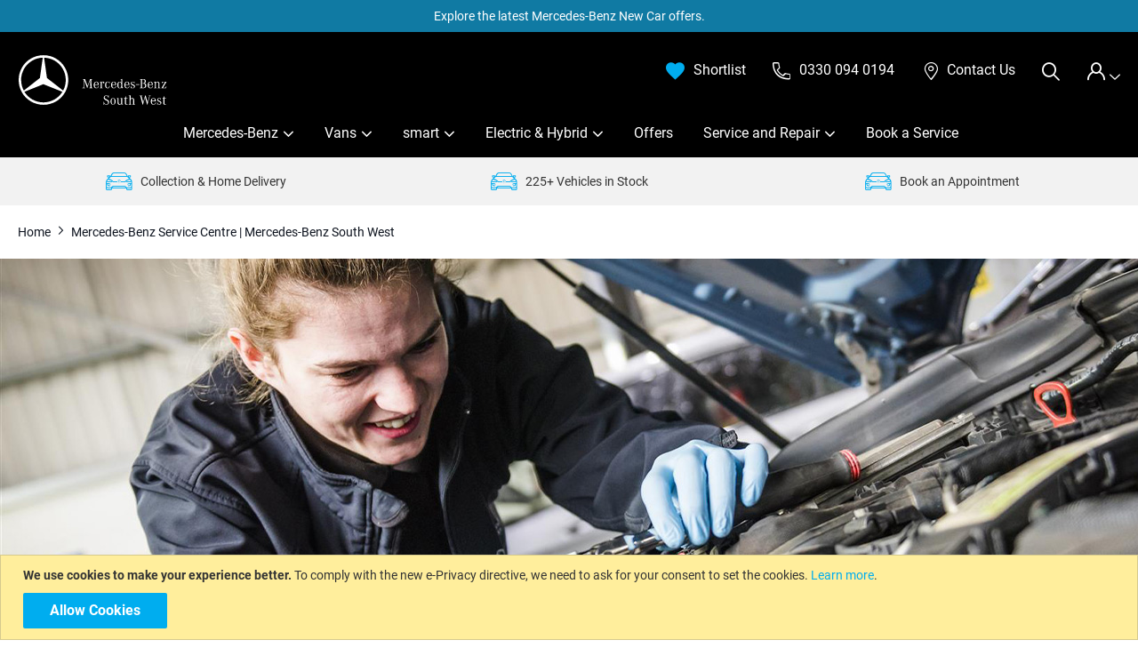

--- FILE ---
content_type: text/html; charset=UTF-8
request_url: https://www.mercedes-benzsouthwest.co.uk/mercedes-benz-approved-service-centre
body_size: 17215
content:
<!doctype html>
<html lang="en">
    <head >
                <meta charset="utf-8"/>
<meta name="title" content="Mercedes-Benz Service Centre| Mercedes-Benz-South-West"/>
<meta name="description" content="Mercedes-Benz Approved Service Centre provides you with peace of mind with our unrivalled expertise and outstanding customer care. Book your service today!"/>
<meta name="keywords" content="Magento, Varien, E-commerce"/>
<meta name="robots" content="INDEX,FOLLOW"/>
<meta name="viewport" content="width=device-width, initial-scale=1"/>
<meta name="format-detection" content="telephone=no"/>
<title>Mercedes-Benz Service Centre| Mercedes-Benz-South-West</title>
<link  rel="stylesheet" type="text/css"  media="all" href="https://www.mercedes-benzsouthwest.co.uk/static/version1765445940/_cache/merged/741d603b304b9c6d558532188cc6c19f.min.css" />
<link  rel="stylesheet" type="text/css"  media="screen and (min-width: 768px)" href="https://www.mercedes-benzsouthwest.co.uk/static/version1765445940/frontend/Ayko/mercedes/en_GB/css/styles-l.min.css" />
<link  rel="stylesheet" type="text/css"  media="print" href="https://www.mercedes-benzsouthwest.co.uk/static/version1765445940/frontend/Ayko/mercedes/en_GB/css/print.min.css" />

<link rel="preload" as="font" crossorigin="anonymous" href="https://www.mercedes-benzsouthwest.co.uk/static/version1765445940/frontend/Ayko/mercedes/en_GB/fonts/opensans/light/opensans-300.woff2" />
<link rel="preload" as="font" crossorigin="anonymous" href="https://www.mercedes-benzsouthwest.co.uk/static/version1765445940/frontend/Ayko/mercedes/en_GB/fonts/opensans/regular/opensans-400.woff2" />
<link rel="preload" as="font" crossorigin="anonymous" href="https://www.mercedes-benzsouthwest.co.uk/static/version1765445940/frontend/Ayko/mercedes/en_GB/fonts/opensans/semibold/opensans-600.woff2" />
<link rel="preload" as="font" crossorigin="anonymous" href="https://www.mercedes-benzsouthwest.co.uk/static/version1765445940/frontend/Ayko/mercedes/en_GB/fonts/opensans/bold/opensans-700.woff2" />
<link rel="preload" as="font" crossorigin="anonymous" href="https://www.mercedes-benzsouthwest.co.uk/static/version1765445940/frontend/Ayko/mercedes/en_GB/fonts/Luma-Icons.woff2" />
<link  rel="canonical" href="https://www.mercedes-benzsouthwest.co.uk/mercedes-benz-approved-service-centre" />
<link  rel="icon" type="image/x-icon" href="https://www.mercedes-benzsouthwest.co.uk/media/favicon/stores/1/Mercedes-BenzSouthWestFavicon.png" />
<link  rel="shortcut icon" type="image/x-icon" href="https://www.mercedes-benzsouthwest.co.uk/media/favicon/stores/1/Mercedes-BenzSouthWestFavicon.png" />

<!-- Google Tag Manager -->

<!-- End Google Tag Manager -->


<style>
small.copyright {
    padding-bottom: 40px;
}
select {
    padding: 0 20px 0 10px;
}
.ourevents-list-container .events-wrapper {
    margin-bottom : 30px;
}
.ourevents-index-index .limiter {
    margin-bottom : 30px;
    margin-top: 0;
}
@media only screen and (max-width: 767px) {
#html-body div[data-content-type="row"] [data-background-type="image"] {
  min-height: fit-content;
}
}
.page-header .panel {
        max-height: unset;
        padding: 0;
}
.block.newsletter #newsletter-error {
    position: absolute;
}
/* Hotfix for MBSLA-240 */
body[class*="ora"] #maincontent .pagebuilder-button-primary, .ora .pagebuilder-button-primary, body[class*="ora"] #maincontent .pagebuilder-button-secondary, .ora .pagebuilder-button-secondary {
    font-family: 'ORA' !important;
}
</style>
<!--bATZKeL1Q5PGzKtu6fJnpBa5g8Yf8hwd-->


            
    </head>
    <body data-container="body"
          data-mage-init='{"loaderAjax": {}, "loader": { "icon": "https://www.mercedes-benzsouthwest.co.uk/static/version1765445940/frontend/Ayko/mercedes/en_GB/images/loader-2.gif"}}'
        id="html-body" class="cms-mercedes-benz-approved-service-centre page-layout-1column cms-page-view page-layout-cms-full-width">
        


<div class="cookie-status-message" id="cookie-status">
    The store will not work correctly in the case when cookies are disabled.</div>




    <noscript>
        <div class="message global noscript">
            <div class="content">
                <p>
                    <strong>JavaScript seems to be disabled in your browser.</strong>
                    <span>
                        For the best experience on our site, be sure to turn on Javascript in your browser.                    </span>
                </p>
            </div>
        </div>
    </noscript>
    <div role="alertdialog"
         tabindex="-1"
         class="message global cookie"
         id="notice-cookie-block">
        <div role="document" class="content" tabindex="0">
            <p>
                <strong>We use cookies to make your experience better.</strong>
                <span>To comply with the new e-Privacy directive, we need to ask for your consent to set the cookies.                </span>
                <a href="https://www.mercedes-benzsouthwest.co.uk/privacy-policy-cookie-restriction-mode/">Learn more</a>.            </p>
            <div class="actions">
                <button id="btn-cookie-allow" class="action allow primary">
                    <span>Allow Cookies</span>
                </button>
            </div>
        </div>
    </div>
        

<div class="page-wrapper"><header class="page-header"><div class="panel wrapper"><div class="panel header"><div data-content-type="html" data-appearance="default" data-element="main" data-decoded="true"><div class="notification-bar-header">
<a href="/new-car-selected-models-offer">Explore the latest Mercedes-Benz New Car offers.
</div>

<style>
.notification-bar-header a{
 color:#FFF!important;
}
</style></div><ul class="header links">    <li class="greet welcome" data-bind="scope: 'customer'">
        <!-- ko if: customer().fullname  -->
        <span class="logged-in"
              data-bind="text: new String('Welcome, %1!').replace('%1', customer().fullname)">
        </span>
        <!-- /ko -->
        <!-- ko ifnot: customer().fullname  -->
        <span class="not-logged-in"
              data-bind="html: 'Default&#x20;welcome&#x20;msg&#x21;'"></span>
                <!-- /ko -->
    </li>
    
    <li class="Test-Class">
        <a href="https://www.mercedes-benzsouthwest.co.uk/events">Our events                    </a>
    </li>
<li class="link authorization-link" data-label="or">
    <a href="https://www.mercedes-benzsouthwest.co.uk/customer/account/login/referer/aHR0cHM6Ly93d3cubWVyY2VkZXMtYmVuenNvdXRod2VzdC5jby51ay9tZXJjZWRlcy1iZW56LWFwcHJvdmVkLXNlcnZpY2UtY2VudHJl/"        >Sign In</a>
</li>
<li><a href="https://www.mercedes-benzsouthwest.co.uk/customer/account/create/" id="iddZPZv0Ut" >Create an Account</a></li></ul></div></div><div class="header content"><span data-action="toggle-nav" class="action nav-toggle"><span>Toggle Nav</span></span>
<a
    class="logo"
    href="https://www.mercedes-benzsouthwest.co.uk/"
    title=""
    aria-label="store logo">
    <img src="https://www.mercedes-benzsouthwest.co.uk/static/version1765445940/frontend/Ayko/mercedes/en_GB/images/logo.svg"
         title=""
         alt=""
            width="170"                />
</a>
<div class="miniaccount" data-mage-init='{"collapsible":{}}'>
    <div class="miniaccount-header" data-role="title"></div>
    <div class="miniaccount-block" data-role="content">
                    <div data-content-type="row" data-appearance="contained" data-element="main">
    <div data-enable-parallax="0" data-parallax-speed="0.5" data-background-images="{}" data-background-type="image"
         data-video-loop="true" data-video-play-only-visible="true" data-video-lazy-load="true"
         data-video-fallback-src="" data-element="inner" data-pb-style="FLT7XDE">
        <div class="menu-account-text" data-content-type="text" data-appearance="default" data-element="main"><p
            id="XB4P63O"><strong>New Here?</strong></p>
            <p>Sign in or create an account for your best experience.</p>
            <ul style="list-style-type: disc;">
                <li>Save your shortlists</li>
                <li>Faster Reserve Online</li>
                <li>View your order history</li>
                <li>Set your personal preferences</li>
                <li>Fast Checkout</li>
                <li>Set your delivery details</li>
            </ul>
        </div>
    </div>
</div>
                            <a href="https://www.mercedes-benzsouthwest.co.uk/customer/account/login/referer/aHR0cHM6Ly93d3cubWVyY2VkZXMtYmVuenNvdXRod2VzdC5jby51ay9tZXJjZWRlcy1iZW56LWFwcHJvdmVkLXNlcnZpY2UtY2VudHJl/" class="signin-link">Sign In                            </a>
                    <a href="https://www.mercedes-benzsouthwest.co.uk/customer/account/create/" class="create-link">Create an Account                            </a>
            </div>
</div>

<div class="block block-search">
    <div class="block block-title">
        <strong>Search</strong></div>
    <div id="search_overlay"></div>
    <div class="block block-content">
        <span class="close-search">Close</span>
        <h3>Experience Mercedes-Benz Quality</h3>
        <div class="form-wrapper">
            <form class="form minisearch" id="search_mini_form" action="https://www.mercedes-benzsouthwest.co.uk/catalogsearch/result/" method="get">
                <div class="field search">
                    <div class="control">
                        <label for="search">Quick Search</label>
                        <div class="default-search-wrapper">
                            <input id="search"
                                   type="text"
                                   name="q"
                                   value=""
                                   placeholder="Cars, articles, FAQs, etc…"
                                   class="input-text"
                                   maxlength="128"
                                   role="combobox"
                                   aria-haspopup="false"
                                   aria-autocomplete="both"
                                   aria-expanded="false"
                                   autocomplete="off"
                                   data-block="autocomplete-form"/>
                            <button type="submit"
                                    title="Go"
                                    class="action search">
                                <span>Go</span>
                            </button>
                        </div>
                        <div id="search_autocomplete" class="search-autocomplete"></div>
                    </div>
                </div>
            </form>
            <form class="form vehicle-finder" id="vehicle_finder_search" action="" method="post" >
    <input type="hidden" name="default_url" value="https://www.mercedes-benzsouthwest.co.uk/vehicles">
    <div class="finder-header">
        <label>Used Vehicle Finder</label>
            </div>
    <div class="all-fields">
        <div class="model-field-wrapper">
            <label>Model</label>
            <select id="model_finder" class="input-select" name="selected_category">
                <option value="" selected>Select Model</option>
                                    <option value="19899">200</option>
                                    <option value="19820">250</option>
                                    <option value="19750">300</option>
                                    <option value="19844">450</option>
                                    <option value="19566">A Class</option>
                                    <option value="19819">AMG</option>
                                    <option value="19589">AMG GT</option>
                                    <option value="19884">AMG GT 63</option>
                                    <option value="19574">B Class</option>
                                    <option value="19565">C Class</option>
                                    <option value="19772">Citan</option>
                                    <option value="19757">CL</option>
                                    <option value="19985">CLA</option>
                                    <option value="19576">CLA Class</option>
                                    <option value="19974">CLE</option>
                                    <option value="19640">CLS</option>
                                    <option value="19573">E Class</option>
                                    <option value="19978">eCitan</option>
                                    <option value="19551">Electric</option>
                                    <option value="19737">EQA</option>
                                    <option value="19768">EQB</option>
                                    <option value="19586">EQC</option>
                                    <option value="19843">EQE</option>
                                    <option value="19861">EQS</option>
                                    <option value="19710">EQV</option>
                                    <option value="19961">eSprinter</option>
                                    <option value="19849">eVito</option>
                                    <option value="19585">forfour</option>
                                    <option value="19587">fortwo</option>
                                    <option value="19591">G Class</option>
                                    <option value="19811">GL Class</option>
                                    <option value="19984">GLA</option>
                                    <option value="19583">GLA Class</option>
                                    <option value="19987">GLB</option>
                                    <option value="19588">GLB Class</option>
                                    <option value="19990">GLC</option>
                                    <option value="19577">GLC Class</option>
                                    <option value="19986">GLE</option>
                                    <option value="19578">GLE Class</option>
                                    <option value="19994">GLS</option>
                                    <option value="19703">GLS Class</option>
                                    <option value="19900">M Class</option>
                                    <option value="20092">Maybach GLS</option>
                                    <option value="19893">Maybach GLS Class</option>
                                    <option value="19956">Maybach S Class</option>
                                    <option value="19944">Q7</option>
                                    <option value="19580">S Class</option>
                                    <option value="19997">SL</option>
                                    <option value="19581">SL Class</option>
                                    <option value="19579">SLC</option>
                                    <option value="19730">SLK</option>
                                    <option value="19617">Sprinter</option>
                                    <option value="19590">V Class</option>
                                    <option value="19575">Vito</option>
                                    <option value="19582">X Class</option>
                            </select>
        </div>
        <div class="price-field-wrapper">
            <label>Cash Price</label>
            <input type="text" id="price_from" placeholder="£0" name="price_from" />
            <label>to</label>
            <input type="text" id="price_from" placeholder="£0" name="price_to" />
        </div>
                <div class="vehicle-form-submit">
            <button title="Search" type="submit" class="action-secondary">
                <span>Search</span>
            </button>
        </div>
        <a href="https://www.mercedes-benzsouthwest.co.uk/vehicles" id="adv-search">Advanced Search</a>
    </div>
</form>
<div class="new-vehicle-finder">
    <div class="finder-header">
        <label>New Vehicle Finder</label>
            </div>
    <div class="all-fields">
        <div class="label-text">
            <label>
                Visit the Mercedes-Benz Online Showroom or                <a href="https://www.mercedes-benzsouthwest.co.uk/contact-us/">visit us in-store.</a>
            </label>
        </div>
        <div class="vehicle-form-submit">
            <a href="https://shop.mercedes-benz.co.uk/new/">
                <button title="Search" class="action-secondary">
                    <span>Search</span>
                </button>
            </a>
        </div>
    </div>
</div>

        </div>
    </div>
</div>

<div class="header-right-links"><div data-content-type="html" data-appearance="default" data-element="main" data-decoded="true"><div class="header-shortlist-links"><a class="shortlist-link" href="https://www.mercedes-benzsouthwest.co.uk/wishlist/"><span>Shortlist</span></a><a class="header-phone" href="tel: 0330 094 0194"><span>0330 094 0194</span></a>
                          <a class="contact-link" href="https://www.mercedes-benzsouthwest.co.uk/contact-us/"><span>Contact Us</span></a></div></div></div></div></header>    <div class="sections nav-sections">
                <div class="section-items nav-sections-items"
             data-mage-init='{"tabs":{"openedState":"active"}}'>
                                            <div class="section-item-title nav-sections-item-title"
                     data-role="collapsible">
                    <a class="nav-sections-item-switch"
                       data-toggle="switch" href="#store.menu">
                        Menu                    </a>
                </div>
                <div class="section-item-content nav-sections-item-content"
                     id="store.menu"
                     data-role="content">
                    
<div class="menu-container horizontal-menu">
    <div data-action="navigation" class="menu horizontal centre ">
        <ul class="md-top-menu-items">
            <li class="menu-dropdown-icon dropdown category-item nav-501 "> <a href="https://www.mercedes-benzsouthwest.co.uk/mercedes-benz-cars"> <span class="megaitemicons"></span> Mercedes-Benz </a> <ul class="animated fadeIn column4"> <li class="megaStaticBlock"> <h2>Meet the Range</h2> <ul> <li> <style>#html-body [data-pb-style=ORQ5Q8W]{justify-content:flex-start;display:flex;flex-direction:column;background-position:left top;background-size:cover;background-repeat:no-repeat;background-attachment:scroll}</style><div data-content-type="row" data-appearance="contained" data-element="main"><div data-enable-parallax="0" data-parallax-speed="0.5" data-background-images="{}" data-background-type="image" data-video-loop="true" data-video-play-only-visible="true" data-video-lazy-load="true" data-video-fallback-src="" data-element="inner" data-pb-style="ORQ5Q8W"><div data-content-type="text" data-appearance="default" data-element="main"><p><a tabindex="0" href="/mercedes-benz-cars">Mercedes-Benz</a></p> <p><a tabindex="0" title="All Models" href="/models">All Models</a></p> <p><a tabindex="0" href="https://shop.mercedes-benz.co.uk/new/">New Car</a></p> <p><a tabindex="0" href="/approved-used">Approved Used</a></p> <p><a tabindex="0" href="/offers">Offers</a></p> <p><a tabindex="0" title="AMG" href="/amg">Mercedes-AMG</a></p> <p><a tabindex="0" href="/electric-cars">Mercedes-Benz Electric Cars</a></p> <p><a tabindex="0" href="/mercedes-maybach">Mercedes-Maybach</a></p> <p><a tabindex="0" href="/business">Business</a></p> <p><a tabindex="0" href="/approved-used-program">Approved Used Programme</a></p></div></div></div> </li> </ul>
</li> <li class="megaStaticBlock"> <h2>Shop by Vehicle Type</h2> <ul> <li> <style>#html-body [data-pb-style=EHI6M8C]{justify-content:flex-start;display:flex;flex-direction:column;background-position:left top;background-size:cover;background-repeat:no-repeat;background-attachment:scroll}</style><div data-content-type="row" data-appearance="contained" data-element="main"><div data-enable-parallax="0" data-parallax-speed="0.5" data-background-images="{}" data-background-type="image" data-video-loop="true" data-video-play-only-visible="true" data-video-lazy-load="true" data-video-fallback-src="" data-element="inner" data-pb-style="EHI6M8C"><div data-content-type="text" data-appearance="default" data-element="main"><p><a tabindex="0" title="Coupe" href="/approved-used/coupe">Coupe</a></p> <p><a tabindex="0" title="Convertible" href="/approved-used/cabriolet">Convertible</a></p> <p><a tabindex="0" title="Estate" href="/approved-used/estate">Estate</a></p> <p><a tabindex="0" title="Hatchback" href="/approved-used/hatchback">Hatchback</a></p> <p><a tabindex="0" title="MPV" href="/approved-used/mpv">MPV</a></p> <p><a tabindex="0" title="Saloon" href="/approved-used/saloon">Saloon</a></p> <p><a tabindex="0" title="SUV" href="/approved-used/suv">SUV</a></p> <p><a tabindex="0" title="Van" href="/approved-used/vans">Van</a></p></div></div></div> </li> </ul>
</li> <li class="megaStaticBlock"> <h2>Sell Your Vehicle</h2> <ul> <li> <style>#html-body [data-pb-style=QDE1E9B]{justify-content:flex-start;display:flex;flex-direction:column;background-position:left top;background-size:cover;background-repeat:no-repeat;background-attachment:scroll}</style><div data-content-type="row" data-appearance="contained" data-element="main"><div data-enable-parallax="0" data-parallax-speed="0.5" data-background-images="{}" data-background-type="image" data-video-loop="true" data-video-play-only-visible="true" data-video-lazy-load="true" data-video-fallback-src="" data-element="inner" data-pb-style="QDE1E9B"><div data-content-type="text" data-appearance="default" data-element="main"><p><a tabindex="-1" title="Value My Vehicle" href="/sell-my-vehicle#value-my-vehicle">Value My Vehicle</a></p> <p><a tabindex="0" title="Sell my vehicle" href="/sell-my-vehicle">Sell My Vehicle</a></p> <p><a tabindex="0" title="Part Exchange" href="/part-exchange">Part Exchange</a></p></div></div></div> </li> </ul>
</li> <li class="megaStaticBlock"> <h2>Finance and Insurance</h2> <ul> <li> <style>#html-body [data-pb-style=IUBH52L]{justify-content:flex-start;display:flex;flex-direction:column;background-position:left top;background-size:cover;background-repeat:no-repeat;background-attachment:scroll}</style><div data-content-type="row" data-appearance="contained" data-element="main"><div data-enable-parallax="0" data-parallax-speed="0.5" data-background-images="{}" data-background-type="image" data-video-loop="true" data-video-play-only-visible="true" data-video-lazy-load="true" data-video-fallback-src="" data-element="inner" data-pb-style="IUBH52L"><div data-content-type="text" data-appearance="default" data-element="main"><p><a tabindex="0" title="Finance options" href="/finance">Finance Options</a></p> <p><a tabindex="-1" href="/asset-protection-insurance">Asset Protection</a></p> <p><a tabindex="0" title="Minor Damage Insurance" href="/minor-damage-insurance">Cosmetic Repair Insurance</a></p> <p><a tabindex="0" title="Tyre &amp; Alloy Insurance" href="/mercedes-benz-tyre-alloy-insurance">Tyre &amp; Alloy Wheel Repair Insurance</a></p> <p><a tabindex="0" title="StarGard Paint &amp; Interior Protection" href="/stargard">StarGard Protection</a></p> <p><a tabindex="0" title="Warranty" href="/warranty-and-repair">Warranty</a></p></div></div></div> </li> </ul>
</li> </ul> </li><li class="menu-dropdown-icon dropdown category-item nav-502 "> <a href="https://www.mercedes-benzsouthwest.co.uk/mercedes-benz-vans"> <span class="megaitemicons"></span> Vans </a> <ul class="animated fadeIn column4"> <li class="megaStaticBlock"> <h2>Meet the Van Range</h2> <ul> <li> <style>#html-body [data-pb-style=CSHCV6C]{justify-content:flex-start;display:flex;flex-direction:column;background-position:left top;background-size:cover;background-repeat:no-repeat;background-attachment:scroll}</style><div data-content-type="row" data-appearance="contained" data-element="main"><div data-enable-parallax="0" data-parallax-speed="0.5" data-background-images="{}" data-background-type="image" data-video-loop="true" data-video-play-only-visible="true" data-video-lazy-load="true" data-video-fallback-src="" data-element="inner" data-pb-style="CSHCV6C"><div data-content-type="text" data-appearance="default" data-element="main"><p><a tabindex="0" href="/mercedes-benz-vans">New Vans</a></p> <p><a tabindex="0" title="All Models" href="/van-models">All Van Models</a></p> <p><a tabindex="0" href="/approved-used-vans">Approved Used Vans</a></p> <p><a tabindex="0" href="/approved-used/vans">Available Vans</a></p> <p><a tabindex="0" href="/approved-used-program">Approved Used Programme</a></p> <p><a tabindex="0" href="/offers#vans-offers">Offers</a></p></div></div></div> </li> </ul>
</li> <li class="megaStaticBlock"> <h2>Shop by Model</h2> <ul> <li> <style>#html-body [data-pb-style=SL3ITOL]{justify-content:flex-start;display:flex;flex-direction:column;background-position:left top;background-size:cover;background-repeat:no-repeat;background-attachment:scroll}</style><div data-content-type="row" data-appearance="contained" data-element="main"><div data-enable-parallax="0" data-parallax-speed="0.5" data-background-images="{}" data-background-type="image" data-video-loop="true" data-video-play-only-visible="true" data-video-lazy-load="true" data-video-fallback-src="" data-element="inner" data-pb-style="SL3ITOL"><div data-content-type="text" data-appearance="default" data-element="main"><p><a tabindex="0" title="Citan" href="/approved-used/vans/citan">Citan</a></p> <p><a tabindex="0" title="Sprinter" href="/approved-used/vans/sprinter">Sprinter</a></p> <p><a tabindex="0" title="Vito" href="/approved-used/vans/vito">Vito</a></p> <p><a href="/approved-used/vans?model=eVito">eVito</a></p> <p><a tabindex="0" title="X-Class" href="/approved-used/vans/x-class">X-Class</a></p></div></div></div> </li> </ul>
</li> <li class="megaStaticBlock"> <h2>Sell Your Van</h2> <ul> <li> <style>#html-body [data-pb-style=XABFX2Q]{justify-content:flex-start;display:flex;flex-direction:column;background-position:left top;background-size:cover;background-repeat:no-repeat;background-attachment:scroll}</style><div data-content-type="row" data-appearance="contained" data-element="main"><div data-enable-parallax="0" data-parallax-speed="0.5" data-background-images="{}" data-background-type="image" data-video-loop="true" data-video-play-only-visible="true" data-video-lazy-load="true" data-video-fallback-src="" data-element="inner" data-pb-style="XABFX2Q"><div data-content-type="text" data-appearance="default" data-element="main"><p><a tabindex="0" title="Value my van" href="/value-my-van">Value My Van</a></p> <p><a tabindex="0" title="Sell my van" href="/sell-my-van">Sell My Van</a></p> <p><a tabindex="0" title="Part Exchange" href="/part-exchange">Part Exchange</a></p></div></div></div> </li> </ul>
</li> <li class="megaStaticBlock"> <h2>Service Your Van</h2> <ul> <li> <style>#html-body [data-pb-style=JPP94NB]{justify-content:flex-start;display:flex;flex-direction:column;background-position:left top;background-size:cover;background-repeat:no-repeat;background-attachment:scroll}</style><div data-content-type="row" data-appearance="contained" data-element="main"><div data-enable-parallax="0" data-parallax-speed="0.5" data-background-images="{}" data-background-type="image" data-video-loop="true" data-video-play-only-visible="true" data-video-lazy-load="true" data-video-fallback-src="" data-element="inner" data-pb-style="JPP94NB"><div data-content-type="text" data-appearance="default" data-element="main"><p><a tabindex="0" title="Book a van service" href="https://www.mercedesvanservice.co.uk/#/your-vehicle" target="_blank" rel="noopener">Book a Van Service</a></p> <p><a tabindex="0" title="Van Servicing" href="/van-servicing">Van Servicing</a></p> <p><a tabindex="0" title="Van Service Plans" href="/van-servicing#van-service-plans">Van Service Plans</a></p> <p><a tabindex="0" title="MOT" href="/mercedes-benz-van-mot">MOT</a></p> <p><a tabindex="0" title="Van Repairs" href="/warranty-and-repair">Van Repairs</a></p> <p><a tabindex="0" title="Mobilo Roadside Assist" href="/mobilovan-roadside-assistance">MobiloVan Service24 Roadside Assist</a></p> <p><a tabindex="0" title="LCV Locations" href="/van-centre-locations">Van Locations</a></p></div></div></div> </li> </ul>
</li> </ul> </li><li class="menu-dropdown-icon dropdown category-item nav-503 "> <a href="https://citywestcountry.co.uk/smart-south-west/"> <span class="megaitemicons"></span> smart </a> <ul class="animated fadeIn column3"> <li class="megaStaticBlock"> <h2>Meet the Range</h2> <ul> <li> <style>#html-body [data-pb-style=AOJJG11]{justify-content:flex-start;display:flex;flex-direction:column;background-position:left top;background-size:cover;background-repeat:no-repeat;background-attachment:scroll}</style><div data-content-type="row" data-appearance="contained" data-element="main"><div data-enable-parallax="0" data-parallax-speed="0.5" data-background-images="{}" data-background-type="image" data-video-loop="true" data-video-play-only-visible="true" data-video-lazy-load="true" data-video-fallback-src="" data-element="inner" data-pb-style="AOJJG11"><div data-content-type="text" data-appearance="default" data-element="main"><p><a tabindex="0" title="smart cars" href="https://citywestcountry.co.uk/smart-south-west/" target="_blank" rel="noopener">smart Cars</a></p> <p><a tabindex="0" href="https://citywestcountry.co.uk/smart-south-west/smart-models/" target="_blank" rel="noopener">smart Models</a></p> <p><a tabindex="0" title="New smart cars" href="https://citywestcountry.co.uk/smart-south-west/smart-models/" target="_blank" rel="noopener">New smart Cars</a></p> <p><a tabindex="0" title="Approved Used smart" href="/approved-used/smart">Approved Used smart</a></p></div></div></div> </li> </ul>
</li> <li class="megaStaticBlock"> <h2>Service Your smart</h2> <ul> <li> <style>#html-body [data-pb-style=DOIHV69]{justify-content:flex-start;display:flex;flex-direction:column;background-position:left top;background-size:cover;background-repeat:no-repeat;background-attachment:scroll}</style><div data-content-type="row" data-appearance="contained" data-element="main"><div data-enable-parallax="0" data-parallax-speed="0.5" data-background-images="{}" data-background-type="image" data-video-loop="true" data-video-play-only-visible="true" data-video-lazy-load="true" data-video-fallback-src="" data-element="inner" data-pb-style="DOIHV69"><div data-content-type="text" data-appearance="default" data-element="main"><p><a tabindex="0" title="Book a service" href="/book-a-service">Book a Service</a></p> <p><a tabindex="0" title="smart Servicing" href="/smart-service">smart Servicing</a></p> <p><a tabindex="0" title="smart Service Plans" href="/smart-service-plans">smart Service Plans</a></p> <p><a tabindex="0" title="smart MOT" href="/smart-mot">smart MOT</a></p> <p><a tabindex="0" title="smart Repairs" href="smart-warranty-and-repair">smart Warranty &amp; Repair</a></p> <p><a tabindex="0" title="Roadside Assist" href="smart-roadside-assist">Roadside Assist</a></p></div></div></div> </li> </ul>
</li> <li class="megaStaticBlock"> <h2>smart Finance and Insurance</h2> <ul> <li> <style>#html-body [data-pb-style=N1PFY8U]{justify-content:flex-start;display:flex;flex-direction:column;background-position:left top;background-size:cover;background-repeat:no-repeat;background-attachment:scroll}</style><div data-content-type="row" data-appearance="contained" data-element="main"><div data-enable-parallax="0" data-parallax-speed="0.5" data-background-images="{}" data-background-type="image" data-video-loop="true" data-video-play-only-visible="true" data-video-lazy-load="true" data-video-fallback-src="" data-element="inner" data-pb-style="N1PFY8U"><div data-content-type="text" data-appearance="default" data-element="main"><p><a tabindex="0" title="Finance options" href="/finance">Finance Options</a></p> <p><a tabindex="0" title="Minor Damage Insurance" href="/minor-damage-insurance">Cosmetic Repair Insurance</a></p> <p><a tabindex="0" title="Tyre &amp; Alloy Insurance" href="/mercedes-benz-tyre-alloy-insurance">Tyre &amp; Alloy Wheel Repair Insurance</a></p> <p><a tabindex="0" title="StarGard Paint &amp; Interior Protection" href="/stargard">StarGard Protection</a></p> <p><a tabindex="0" title="Warranty" href="/smart-warranty-and-repair">Warranty</a></p></div></div></div> </li> </ul>
</li> </ul> </li><li class="menu-dropdown-icon dropdown category-item nav-504 "> <a href="#"> <span class="megaitemicons"></span> Electric & Hybrid </a> <ul class="animated fadeIn column3"> <li class="megaStaticBlock"> <h2>Electric & Hybrid</h2> <ul> <li> <style>#html-body [data-pb-style=OVC70SU]{justify-content:flex-start;display:flex;flex-direction:column;background-position:left top;background-size:cover;background-repeat:no-repeat;background-attachment:scroll}</style><div data-content-type="row" data-appearance="contained" data-element="main"><div data-enable-parallax="0" data-parallax-speed="0.5" data-background-images="{}" data-background-type="image" data-video-loop="true" data-video-play-only-visible="true" data-video-lazy-load="true" data-video-fallback-src="" data-element="inner" data-pb-style="OVC70SU"><div data-content-type="text" data-appearance="default" data-element="main"><p><a tabindex="0" href="/electric-cars">Mercedes-Benz Electric Cars</a></p> <p><a tabindex="0" title="Meet the Range" href="/eq#meet-the-range">Meet the Range</a></p> <p><a tabindex="0" title="Electric" href="/approved-used?fuel=Electric">Electric</a></p> <p><a tabindex="0" title="Hybrid" href="/approved-used?fuel%5B0%5D=Diesel+Hybrid&amp;fuel%5B1%5D=Petrol+Hybrid">Hybrid</a></p> <p><a tabindex="0" title="smart" href="/smart-cars">smart</a></p> <p><a tabindex="0" title="Offers" href="/offers">Offers</a></p> <p><a tabindex="0" title="FAQs" href="/blog/electric-car-faqs">FAQs</a></p></div></div></div> </li> </ul>
</li> <li class="megaStaticBlock"> <h2>smart</h2> <ul> <li> <style>#html-body [data-pb-style=BQTJUYL]{justify-content:flex-start;display:flex;flex-direction:column;background-position:left top;background-size:cover;background-repeat:no-repeat;background-attachment:scroll}</style><div data-content-type="row" data-appearance="contained" data-element="main"><div data-enable-parallax="0" data-parallax-speed="0.5" data-background-images="{}" data-background-type="image" data-video-loop="true" data-video-play-only-visible="true" data-video-lazy-load="true" data-video-fallback-src="" data-element="inner" data-pb-style="BQTJUYL"><div data-content-type="text" data-appearance="default" data-element="main"><p><a tabindex="0" title="smart cars" href="/smart-cars">smart Cars</a></p> <p><a tabindex="0" title="New smart cars" href="/online-showroom-locations">New smart Cars</a></p> <p><a tabindex="0" title="Approved Used smart" href="/approved-used/smart">Approved Used smart</a></p> <p><a tabindex="0" title="Smart for business" href="/business">smart for Business</a></p> <p><a tabindex="0" href="/smart-accessories">smart Accessories</a></p></div></div></div> </li> </ul>
</li> <li class="megaStaticBlock"> <h2>Related FAQs</h2> <ul> <li> <style>#html-body [data-pb-style=F01AJ3R]{justify-content:flex-start;display:flex;flex-direction:column;background-position:left top;background-size:cover;background-repeat:no-repeat;background-attachment:scroll}</style><div data-content-type="row" data-appearance="contained" data-element="main"><div data-enable-parallax="0" data-parallax-speed="0.5" data-background-images="{}" data-background-type="image" data-video-loop="true" data-video-play-only-visible="true" data-video-lazy-load="true" data-video-fallback-src="" data-element="inner" data-pb-style="F01AJ3R"><div data-content-type="text" data-appearance="default" data-element="main"><p><a tabindex="0" title="Electric Car FAQs" href="/blog/electric-car-faqs">Electric Car FAQs</a></p> <p><a tabindex="0" title="Charging Locations" href="/blog/charging-zones/">Charging Locations</a></p> <p><a tabindex="0" title="EQ Service Plans" href="/service-plans">EQ Service Plans</a></p> <p><a tabindex="0" title="Electric Car Servicing" href="/blog/servicing-an-electric-vehicle/">Electric Car Servicing</a></p></div></div></div> </li> </ul>
</li> </ul> </li><li class=" "> <a href="https://www.mercedes-benzsouthwest.co.uk/offers/"><span class="megaitemicons"></span>Offers</a>
</li><li class="menu-dropdown-icon dropdown category-item nav-506 "> <a href="https://www.mercedes-benzsouthwest.co.uk/mercedes-benz-approved-service-centre"> <span class="megaitemicons"></span> Service and Repair </a> <ul class="animated fadeIn column3"> <li class="megaStaticBlock"> <h2>Service your Mercedes-Benz</h2> <ul> <li> <style>#html-body [data-pb-style=N00JCM6]{justify-content:flex-start;display:flex;flex-direction:column;background-position:left top;background-size:cover;background-repeat:no-repeat;background-attachment:scroll}</style><div data-content-type="row" data-appearance="contained" data-element="main"><div data-enable-parallax="0" data-parallax-speed="0.5" data-background-images="{}" data-background-type="image" data-video-loop="true" data-video-play-only-visible="true" data-video-lazy-load="true" data-video-fallback-src="" data-element="inner" data-pb-style="N00JCM6"><div data-content-type="text" data-appearance="default" data-element="main"><p><a tabindex="0" title="Book a service" href="/book-a-service">Book a Service</a></p> <p><a tabindex="0" title="Servicing Explained" href="/mercedes-benz-approved-service-centre">Mercedes-Benz Servicing</a></p> <p><a tabindex="0" title="MOT" href="/mot">Mercedes-Benz MOT</a></p> <p><a tabindex="0" href="/service-plans">Service Plans</a></p> <p><a href="/mercedes-benz-mobile-servicing">Mobile Servicing</a></p> <p><a tabindex="0" title="Repairs" href="/warranty-and-repair">Warranty &amp; Repairs</a></p> <p><a tabindex="0" href="/bumper">Repair Now With Bumper</a></p> <p><a tabindex="0" href="/roadside-assistance">Mobilo Roadside &amp; Accident Assistance</a></p> <p><a tabindex="0" href="/signature-service">Signature Service</a></p> <p><a tabindex="0" href="/vehicle-health-checks">Health Checks &amp; Air Conditioning</a></p> <p><a tabindex="0" href="/blog/7-tips-for-looking-after-your-car">Looking After Your Car</a></p></div></div></div> </li> </ul>
</li> <li class="megaStaticBlock"> <h2>Service Your Van</h2> <ul> <li> <style>#html-body [data-pb-style=JPP94NB]{justify-content:flex-start;display:flex;flex-direction:column;background-position:left top;background-size:cover;background-repeat:no-repeat;background-attachment:scroll}</style><div data-content-type="row" data-appearance="contained" data-element="main"><div data-enable-parallax="0" data-parallax-speed="0.5" data-background-images="{}" data-background-type="image" data-video-loop="true" data-video-play-only-visible="true" data-video-lazy-load="true" data-video-fallback-src="" data-element="inner" data-pb-style="JPP94NB"><div data-content-type="text" data-appearance="default" data-element="main"><p><a tabindex="0" title="Book a van service" href="https://www.mercedesvanservice.co.uk/#/your-vehicle" target="_blank" rel="noopener">Book a Van Service</a></p> <p><a tabindex="0" title="Van Servicing" href="/van-servicing">Van Servicing</a></p> <p><a tabindex="0" title="Van Service Plans" href="/van-servicing#van-service-plans">Van Service Plans</a></p> <p><a tabindex="0" title="MOT" href="/mercedes-benz-van-mot">MOT</a></p> <p><a tabindex="0" title="Van Repairs" href="/warranty-and-repair">Van Repairs</a></p> <p><a tabindex="0" title="Mobilo Roadside Assist" href="/mobilovan-roadside-assistance">MobiloVan Service24 Roadside Assist</a></p> <p><a tabindex="0" title="LCV Locations" href="/van-centre-locations">Van Locations</a></p></div></div></div> </li> </ul>
</li> <li class="megaStaticBlock"> <h2>Service Your smart</h2> <ul> <li> <style>#html-body [data-pb-style=DOIHV69]{justify-content:flex-start;display:flex;flex-direction:column;background-position:left top;background-size:cover;background-repeat:no-repeat;background-attachment:scroll}</style><div data-content-type="row" data-appearance="contained" data-element="main"><div data-enable-parallax="0" data-parallax-speed="0.5" data-background-images="{}" data-background-type="image" data-video-loop="true" data-video-play-only-visible="true" data-video-lazy-load="true" data-video-fallback-src="" data-element="inner" data-pb-style="DOIHV69"><div data-content-type="text" data-appearance="default" data-element="main"><p><a tabindex="0" title="Book a service" href="/book-a-service">Book a Service</a></p> <p><a tabindex="0" title="smart Servicing" href="/smart-service">smart Servicing</a></p> <p><a tabindex="0" title="smart Service Plans" href="/smart-service-plans">smart Service Plans</a></p> <p><a tabindex="0" title="smart MOT" href="/smart-mot">smart MOT</a></p> <p><a tabindex="0" title="smart Repairs" href="smart-warranty-and-repair">smart Warranty &amp; Repair</a></p> <p><a tabindex="0" title="Roadside Assist" href="smart-roadside-assist">Roadside Assist</a></p></div></div></div> </li> </ul>
</li> </ul> </li><li class=" "> <a href="https://www.mercedes-benzsouthwest.co.uk/book-a-service"><span class="megaitemicons"></span>Book a Service</a>
</li>        </ul>
            </div>
</div>
                </div>
                                            <div class="section-item-title nav-sections-item-title"
                     data-role="collapsible">
                    <a class="nav-sections-item-switch"
                       data-toggle="switch" href="#store.links">
                        Account                    </a>
                </div>
                <div class="section-item-content nav-sections-item-content"
                     id="store.links"
                     data-role="content">
                    <!-- Account links -->                </div>
                                    </div>
    </div>
    <div class="md-menu-overlay">
    </div>
    <div class="usps">
                    <a class="usp" href="/collection-and-delivery">
                <span class="usp__icon icon-Delivery-Collection"></span>                <div class="usp__text">
                    <span class="usp__highlight"></span>
                    <span class="usp__tag">Collection & Home Delivery</span>
                </div>
            </a>
                    <a class="usp" href="/approved-used">
                <span class="usp__icon icon-Delivery-Collection"></span>                <div class="usp__text">
                    <span class="usp__highlight"></span>
                    <span class="usp__tag">225+ Vehicles in Stock</span>
                </div>
            </a>
                    <a class="usp" href="/book-an-appointment">
                <span class="usp__icon icon-Delivery-Collection"></span>                <div class="usp__text">
                    <span class="usp__highlight"></span>
                    <span class="usp__tag">Book an Appointment</span>
                </div>
            </a>
            </div>
<div class="breadcrumbs">
    <ul class="items">
                    <li class="item home">
                            <a href="https://www.mercedes-benzsouthwest.co.uk/"
                   title="Go to Home Page">
                    Home                </a>
                        </li>
                    <li class="item cms_page">
                            <strong>Mercedes-Benz Service Centre | Mercedes-Benz South West</strong>
                        </li>
            </ul>
</div>
<main id="maincontent" class="page-main-full-width"><a id="contentarea" tabindex="-1"></a>
<div class="page messages"><div data-placeholder="messages"></div>
<div data-bind="scope: 'messages'">
    <!-- ko if: cookieMessages && cookieMessages.length > 0 -->
    <div aria-atomic="true" role="alert" data-bind="foreach: { data: cookieMessages, as: 'message' }" class="messages">
        <div data-bind="attr: {
            class: 'message-' + message.type + ' ' + message.type + ' message',
            'data-ui-id': 'message-' + message.type
        }">
            <div data-bind="html: $parent.prepareMessageForHtml(message.text)"></div>
        </div>
    </div>
    <!-- /ko -->

    <!-- ko if: messages().messages && messages().messages.length > 0 -->
    <div aria-atomic="true" role="alert" class="messages" data-bind="foreach: {
        data: messages().messages, as: 'message'
    }">
        <div data-bind="attr: {
            class: 'message-' + message.type + ' ' + message.type + ' message',
            'data-ui-id': 'message-' + message.type
        }">
            <div data-bind="html: $parent.prepareMessageForHtml(message.text)"></div>
        </div>
    </div>
    <!-- /ko -->
</div>

</div><div class="columns"><div class="column main"><input name="form_key" type="hidden" value="vCVvXXZkoiN2r5WT" /><div id="authenticationPopup" data-bind="scope:'authenticationPopup', style: {display: 'none'}">
            <!-- ko template: getTemplate() --><!-- /ko -->
        
</div>





<style>#html-body [data-pb-style=KTMX901],#html-body [data-pb-style=RCPMV0H]{display:flex;flex-direction:column;background-position:left top;background-size:cover;background-repeat:no-repeat;background-attachment:scroll}#html-body [data-pb-style=KTMX901]{justify-content:flex-end;min-height:500px}#html-body [data-pb-style=RCPMV0H]{justify-content:flex-start}#html-body [data-pb-style=OB8HLYS]{width:100%;border-width:0;display:inline-block}#html-body [data-pb-style=S0NETC2]{background-position:left top;background-size:cover;background-repeat:no-repeat;background-attachment:scroll;align-self:stretch}#html-body [data-pb-style=YTS58VV]{display:flex;width:100%}#html-body [data-pb-style=L2LR3TL]{justify-content:flex-start;display:flex;flex-direction:column;background-position:left top;background-size:cover;background-repeat:no-repeat;background-attachment:scroll;text-align:center;width:41.6667%;align-self:center}#html-body [data-pb-style=XKJNEPB]{width:100%;border-width:0;display:inline-block}#html-body [data-pb-style=NB68YI4]{text-align:left}#html-body [data-pb-style=SE3SWG2]{display:inline-block}#html-body [data-pb-style=VAXHDN4]{text-align:center}#html-body [data-pb-style=OMVVQW4]{justify-content:flex-start;display:flex;flex-direction:column;background-position:left top;background-size:cover;background-repeat:no-repeat;background-attachment:scroll;width:8.33333%;align-self:stretch}#html-body [data-pb-style=RYEDXTC]{width:100%;border-width:0;display:inline-block}#html-body [data-pb-style=CQ5ITI3],#html-body [data-pb-style=RBU8JK5]{justify-content:flex-start;display:flex;flex-direction:column;background-position:left top;background-size:cover;background-repeat:no-repeat;background-attachment:scroll}#html-body [data-pb-style=RBU8JK5]{width:50%;align-self:stretch}#html-body [data-pb-style=CQ5ITI3]{margin-top:30px;margin-bottom:30px}#html-body [data-pb-style=X2FDFOB]{padding-bottom:30px}#html-body [data-pb-style=D39LCJR]{background-position:left top;background-size:cover;background-repeat:no-repeat;background-attachment:scroll;align-self:stretch}#html-body [data-pb-style=Y4AHWUK]{display:flex;width:100%}#html-body [data-pb-style=BG6J1QR],#html-body [data-pb-style=XETN76C]{justify-content:flex-start;display:flex;flex-direction:column;background-color:#f2f2f2;border-style:solid;border-color:#fff;border-width:10px;width:50%;padding:20px;align-self:stretch}#html-body [data-pb-style=BG6J1QR],#html-body [data-pb-style=FOXAUML],#html-body [data-pb-style=R9H2C32],#html-body [data-pb-style=XETN76C]{background-position:left top;background-size:cover;background-repeat:no-repeat;background-attachment:scroll}#html-body [data-pb-style=FOXAUML]{justify-content:flex-start;display:flex;flex-direction:column}#html-body [data-pb-style=R9H2C32]{align-self:stretch}#html-body [data-pb-style=C1BINS8]{display:flex;width:100%}#html-body [data-pb-style=BX61OHK],#html-body [data-pb-style=IMKB3KM]{justify-content:flex-start;display:flex;flex-direction:column;background-position:left top;background-size:cover;background-repeat:no-repeat;background-attachment:scroll;width:41.6667%;align-self:center}#html-body [data-pb-style=BX61OHK]{width:58.3333%;align-self:stretch}#html-body [data-pb-style=A9KV23K]{text-align:right;border-style:none}#html-body [data-pb-style=DAD8Y1C],#html-body [data-pb-style=QF71WW7]{max-width:100%;height:auto}#html-body [data-pb-style=I8II4X6]{width:100%;border-width:0;display:inline-block}#html-body [data-pb-style=CFT5QJJ]{justify-content:flex-start;display:flex;flex-direction:column;background-color:#f2f2f2;background-position:left top;background-size:cover;background-repeat:no-repeat;background-attachment:scroll}#html-body [data-pb-style=LP3746Q]{width:100%;border-width:0;display:inline-block}#html-body [data-pb-style=JQD1VXR]{background-position:left top;background-size:cover;background-repeat:no-repeat;background-attachment:scroll;align-self:stretch}#html-body [data-pb-style=J61YR76]{display:flex;width:100%}#html-body [data-pb-style=PYLHECF]{justify-content:flex-start;display:flex;flex-direction:column;background-position:left top;background-size:cover;background-repeat:no-repeat;background-attachment:scroll;width:58.3333%;align-self:stretch}#html-body [data-pb-style=P8WSTM0]{text-align:left;border-style:none}#html-body [data-pb-style=CO3ICQN],#html-body [data-pb-style=KSXAPJS]{max-width:100%;height:auto}#html-body [data-pb-style=MML2LAE]{justify-content:flex-start;display:flex;flex-direction:column;background-position:left top;background-size:cover;background-repeat:no-repeat;background-attachment:scroll;width:41.6667%;align-self:center}#html-body [data-pb-style=XHYTMMM]{text-align:left}#html-body [data-pb-style=YQ1DYTN]{text-align:left;margin-top:15px}#html-body [data-pb-style=R3FL22K]{display:inline-block}#html-body [data-pb-style=NC8R2Q7]{text-align:center}#html-body [data-pb-style=TT7UPMF]{width:100%;border-width:0;display:inline-block}#html-body [data-pb-style=G0BB6B5]{justify-content:center;display:flex;flex-direction:column;background-position:center center;background-size:cover;background-repeat:no-repeat;background-attachment:scroll;text-align:center;min-height:200px;margin-top:30px;margin-bottom:30px}#html-body [data-pb-style=P3LNXBO]{padding-top:20px;padding-bottom:10px}#html-body [data-pb-style=SB6YJW0]{display:inline-block}#html-body [data-pb-style=QHFR4SF]{text-align:center}#html-body [data-pb-style=NJCWQW2]{justify-content:flex-start;display:flex;flex-direction:column;background-color:#f2f2f2;padding-top:30px;padding-bottom:30px}#html-body [data-pb-style=MTD56J8],#html-body [data-pb-style=NJCWQW2],#html-body [data-pb-style=O08HQIO]{background-position:left top;background-size:cover;background-repeat:no-repeat;background-attachment:scroll}#html-body [data-pb-style=O08HQIO]{justify-content:flex-start;display:flex;flex-direction:column;background-color:#f2f2f2}#html-body [data-pb-style=MTD56J8]{align-self:stretch}#html-body [data-pb-style=MY16XJJ]{display:flex;width:100%}#html-body [data-pb-style=EH8CB82]{justify-content:flex-start;display:flex;flex-direction:column;background-position:left top;background-size:cover;background-repeat:no-repeat;background-attachment:scroll;width:25%;align-self:stretch}#html-body [data-pb-style=XPOW1R3]{text-align:center;border-style:none}#html-body [data-pb-style=PGETM64],#html-body [data-pb-style=QML5WRU]{max-width:100%;height:auto}#html-body [data-pb-style=IH24WDN]{padding-left:20px;padding-top:20px;padding-right:20px}#html-body [data-pb-style=UY15QNP]{width:100%;border-width:0;border-color:#cecece;display:inline-block}#html-body [data-pb-style=JH7NBY9]{justify-content:flex-start;display:flex;flex-direction:column;background-position:left top;background-size:cover;background-repeat:no-repeat;background-attachment:scroll;width:25%;align-self:stretch}#html-body [data-pb-style=E6G2X3X]{text-align:center;border-style:none}#html-body [data-pb-style=N5XQAKG],#html-body [data-pb-style=XHQI9WP]{max-width:100%;height:auto}#html-body [data-pb-style=D27575S]{padding-left:20px;padding-top:20px;padding-right:20px}#html-body [data-pb-style=AXQINRV]{width:100%;border-width:0;border-color:#cecece;display:inline-block}#html-body [data-pb-style=PV1RM1L]{justify-content:flex-start;display:flex;flex-direction:column;background-position:left top;background-size:cover;background-repeat:no-repeat;background-attachment:scroll;width:25%;align-self:stretch}#html-body [data-pb-style=TF39C8I]{text-align:center;border-style:none}#html-body [data-pb-style=ARR9EMR],#html-body [data-pb-style=LTYYUTE]{max-width:100%;height:auto}#html-body [data-pb-style=GO0EEYK]{padding-left:20px;padding-top:20px;padding-right:20px}#html-body [data-pb-style=SGOYEO2]{width:100%;border-width:0;border-color:#cecece;display:inline-block}#html-body [data-pb-style=MSTQ672]{justify-content:flex-start;display:flex;flex-direction:column;background-position:left top;background-size:cover;background-repeat:no-repeat;background-attachment:scroll;width:25%;align-self:stretch}#html-body [data-pb-style=K892RVV]{text-align:center;border-style:none}#html-body [data-pb-style=T1GV4AE],#html-body [data-pb-style=U16SGPO]{max-width:100%;height:auto}#html-body [data-pb-style=DNTU0YM]{padding-left:20px;padding-top:20px;padding-right:20px}#html-body [data-pb-style=AHSL2FI]{width:100%;border-width:0;border-color:#cecece;display:inline-block}#html-body [data-pb-style=IBA8D4N],#html-body [data-pb-style=OYQVKXR]{background-position:left top;background-size:cover;background-repeat:no-repeat;background-attachment:scroll}#html-body [data-pb-style=IBA8D4N]{justify-content:flex-start;display:flex;flex-direction:column;background-color:#f2f2f2;padding-bottom:30px}#html-body [data-pb-style=OYQVKXR]{align-self:stretch}#html-body [data-pb-style=T388UMM]{display:flex;width:100%}#html-body [data-pb-style=QATV1T3]{justify-content:flex-start;display:flex;flex-direction:column;background-position:left top;background-size:cover;background-repeat:no-repeat;background-attachment:scroll;width:25%;align-self:stretch}#html-body [data-pb-style=IPCJV5Y]{text-align:center;border-style:none}#html-body [data-pb-style=H1O96VU],#html-body [data-pb-style=O25FFR4]{max-width:100%;height:auto}#html-body [data-pb-style=G0OVJAC]{padding-left:20px;padding-top:20px;padding-right:20px}#html-body [data-pb-style=VS3BDVQ]{width:100%;border-width:0;border-color:#cecece;display:inline-block}#html-body [data-pb-style=J40TNKX]{justify-content:flex-start;display:flex;flex-direction:column;background-position:left top;background-size:cover;background-repeat:no-repeat;background-attachment:scroll;width:25%;align-self:stretch}#html-body [data-pb-style=ID2Q0Y1]{text-align:center;border-style:none}#html-body [data-pb-style=T2SK35M],#html-body [data-pb-style=WBAK6HU]{max-width:100%;height:auto}#html-body [data-pb-style=L0Q05V0]{padding-left:20px;padding-top:20px;padding-right:20px}#html-body [data-pb-style=KBP223F]{width:100%;border-width:0;border-color:#cecece;display:inline-block}#html-body [data-pb-style=TF4273K]{justify-content:flex-start;display:flex;flex-direction:column;background-position:left top;background-size:cover;background-repeat:no-repeat;background-attachment:scroll;width:25%;align-self:stretch}#html-body [data-pb-style=HOCW0LK]{text-align:center;border-style:none}#html-body [data-pb-style=Q4RSIUH],#html-body [data-pb-style=QHAURMR]{max-width:100%;height:auto}#html-body [data-pb-style=LRKG3HK]{padding-left:20px;padding-top:20px;padding-right:20px}#html-body [data-pb-style=MYY1GEC]{width:100%;border-width:0;border-color:#cecece;display:inline-block}#html-body [data-pb-style=YJ1UBG3]{justify-content:flex-start;display:flex;flex-direction:column;background-position:left top;background-size:cover;background-repeat:no-repeat;background-attachment:scroll;width:25%;align-self:stretch}#html-body [data-pb-style=XN2YILT]{text-align:center;border-style:none}#html-body [data-pb-style=A2N3GSE],#html-body [data-pb-style=NFNAAGW]{max-width:100%;height:auto}#html-body [data-pb-style=IO386CN]{padding-left:20px;padding-top:20px;padding-right:20px}#html-body [data-pb-style=JOOQYB7]{width:100%;border-width:0;border-color:#cecece;display:inline-block}#html-body [data-pb-style=IIKTK6X]{justify-content:flex-start;display:flex;flex-direction:column;background-position:left top;background-size:cover;background-repeat:no-repeat;background-attachment:scroll}#html-body [data-pb-style=SCGK11H]{width:100%;border-width:0;display:inline-block}@media only screen and (max-width: 768px) { #html-body [data-pb-style=A9KV23K],#html-body [data-pb-style=E6G2X3X],#html-body [data-pb-style=HOCW0LK],#html-body [data-pb-style=ID2Q0Y1],#html-body [data-pb-style=IPCJV5Y],#html-body [data-pb-style=K892RVV],#html-body [data-pb-style=P8WSTM0],#html-body [data-pb-style=TF39C8I],#html-body [data-pb-style=XN2YILT],#html-body [data-pb-style=XPOW1R3]{border-style:none} }</style><div data-content-type="row" data-appearance="full-width" data-enable-parallax="0" data-parallax-speed="0.5" data-background-images='{\"desktop_image\":\"https://www.mercedes-benzsouthwest.co.uk/media/wysiwyg/mercedes-benzservice2.jpg\",\"mobile_image\":\"https://www.mercedes-benzsouthwest.co.uk/media/wysiwyg/mercedes-benzservice.jpg\"}' data-background-type="image" data-video-loop="true" data-video-play-only-visible="true" data-video-lazy-load="true" data-video-fallback-src="" data-element="main" data-pb-style="KTMX901" class="background-image-696ca234a879f"><div class="row-full-width-inner" data-element="inner"><div data-content-type="text" data-appearance="default" data-element="main"><h1><span style="color: #ffffff;"><strong>Mercedes-Benz Service Centre</strong></span></h1></div></div></div><div data-content-type="row" data-appearance="contained" data-element="main"><div data-enable-parallax="0" data-parallax-speed="0.5" data-background-images="{}" data-background-type="image" data-video-loop="true" data-video-play-only-visible="true" data-video-lazy-load="true" data-video-fallback-src="" data-element="inner" data-pb-style="RCPMV0H"><div data-content-type="divider" data-appearance="default" data-element="main"><hr data-element="line" data-pb-style="OB8HLYS"></div><div class="pagebuilder-column-group" data-background-images="{}" data-content-type="column-group" data-appearance="default" data-grid-size="12" data-element="main" data-pb-style="S0NETC2"><div class="pagebuilder-column-line" data-content-type="column-line" data-element="main" data-pb-style="YTS58VV"><div class="pagebuilder-column" data-content-type="column" data-appearance="align-center" data-background-images="{}" data-element="main" data-pb-style="L2LR3TL"><div data-content-type="text" data-appearance="default" data-element="main"><h2 style="text-align: left;"><strong>Mercedes-Benz Servicing.</strong><br><span style="color: #00a4e3;"><strong>The very best care for your car.</strong></span></h2></div><div data-content-type="text" data-appearance="default" data-element="main"><p style="text-align: left;">Mercedes-Benz provides you with complete peace of mind through unrivalled technical expertise and exceptional customer care with outstanding value.&nbsp;</p>
<p style="text-align: left;">When your bring your Mercedes-Benz in, our team will carry out an &lsquo;A&rsquo; Service or the more comprehensive &lsquo;B&rsquo; Service, depending on the age or mileage of your vehicle. Whichever service option your car requires, our team will use genuine Mercedes-Benz parts when they&rsquo;re scheduled for a replacement.</p>
<p style="text-align: left;">After every service, you&rsquo;ll receive written confirmation detailing the work carried out for your personal records.</p></div><div data-content-type="divider" data-appearance="default" data-element="main"><hr data-element="line" data-pb-style="XKJNEPB"></div><div data-content-type="buttons" data-appearance="inline" data-same-width="false" data-element="main" data-pb-style="NB68YI4"><div data-content-type="button-item" data-appearance="default" data-element="main" data-pb-style="SE3SWG2"><a class="pagebuilder-button-primary" href="https://www.mymercedesservice.co.uk/#/your-vehicle" target="_blank" data-link-type="default" data-element="link" data-pb-style="VAXHDN4"><span data-element="link_text">Book a Mercedes-Benz Service</span></a></div></div></div><div class="pagebuilder-column" data-content-type="column" data-appearance="full-height" data-background-images="{}" data-element="main" data-pb-style="OMVVQW4"><div data-content-type="divider" data-appearance="default" data-element="main"><hr data-element="line" data-pb-style="RYEDXTC"></div></div><div class="pagebuilder-column" data-content-type="column" data-appearance="full-height" data-background-images="{}" data-element="main" data-pb-style="RBU8JK5"><div data-content-type="video" data-appearance="default" data-element="main"><div class="pagebuilder-video-inner" data-element="inner"><div class="pagebuilder-video-wrapper" data-element="wrapper"><div class="pagebuilder-video-container"><iframe frameborder="0" allowfullscreen="" src="https://www.youtube.com/embed/QTW-OSOUutg" data-element="video"></iframe></div></div></div></div></div></div></div></div></div><div data-content-type="row" data-appearance="contained" data-element="main"><div data-enable-parallax="0" data-parallax-speed="0.5" data-background-images="{}" data-background-type="image" data-video-loop="true" data-video-play-only-visible="true" data-video-lazy-load="true" data-video-fallback-src="" data-element="inner" data-pb-style="CQ5ITI3"><div data-content-type="text" data-appearance="default" data-element="main" data-pb-style="X2FDFOB"><h2 style="text-align: center;"><strong>What&rsquo;s included in your Mercedes-Benz service?</strong></h2></div><div class="pagebuilder-column-group" data-background-images="{}" data-content-type="column-group" data-appearance="default" data-grid-size="12" data-element="main" data-pb-style="D39LCJR"><div class="pagebuilder-column-line" data-content-type="column-line" data-element="main" data-pb-style="Y4AHWUK"><div class="pagebuilder-column" data-content-type="column" data-appearance="full-height" data-background-images="{}" data-element="main" data-pb-style="BG6J1QR"><div data-content-type="text" data-appearance="default" data-element="main"><h2><span style="color: #00a4e3;"><strong>StarView</strong></span></h2>
<p>Once our expert technicians inspect your vehicle, they&rsquo;ll provide you with a personalised film outlining your visual health check and the work required.</p>
<p>You will then have the option to approve the suggested work.</p></div></div><div class="pagebuilder-column" data-content-type="column" data-appearance="full-height" data-background-images="{}" data-element="main" data-pb-style="XETN76C"><div data-content-type="text" data-appearance="default" data-element="main"><h2><span style="color: #00a4e3;"><strong>Quotation</strong></span></h2>
<p><span style="color: #000000;">Once approval is given, you will receive a quotation for a service made up of two components: </span>Routine Maintenance and Recommended Additional Items [1].</p>
<ul>
<li style="list-style-type: none;">
<ul>
<li><strong>Routine Maintenance:</strong> this includes a full inspection plus those items needed at every service such as oil/filter change. A more thorough &lsquo;B&rsquo; service will also involve elements such as a brake test and headlamp alignment.</li>
<li><strong>Recommended Additional Items:</strong> these items ensure your car operates to an optimal level and are determined by your vehicle&rsquo;s age and mileage.</li>
</ul>
</li>
</ul></div></div></div></div></div></div><div data-content-type="row" data-appearance="contained" data-element="main"><div data-enable-parallax="0" data-parallax-speed="0.5" data-background-images="{}" data-background-type="image" data-video-loop="true" data-video-play-only-visible="true" data-video-lazy-load="true" data-video-fallback-src="" data-element="inner" data-pb-style="FOXAUML"><div class="pagebuilder-column-group" data-background-images="{}" data-content-type="column-group" data-appearance="default" data-grid-size="12" data-element="main" data-pb-style="R9H2C32"><div class="pagebuilder-column-line" data-content-type="column-line" data-element="main" data-pb-style="C1BINS8"><div class="pagebuilder-column" data-content-type="column" data-appearance="align-center" data-background-images="{}" data-element="main" data-pb-style="IMKB3KM"><div data-content-type="text" data-appearance="default" data-element="main"><h2><span style="color: #00a4e3;"><strong>Up to 30 years free Roadside Assistance</strong></span></h2>
<p>If your Mercedes-Benz was manufactured from October 1998 onwards, you&rsquo;ll get free renewal of your Roadside Assistance every time the car is serviced at a Mercedes-Benz Retailer. This continues for up to 30 years, giving you decades of driving confidence.</p></div><div data-content-type="text" data-appearance="default" data-element="main"><h2><span style="color: #333333;"><strong>Digital Service Report</strong></span></h2>
<p>With our Digital Service Report, your vehicle&rsquo;s service history is always available online, and can be securely accessed through any of our Retailers. So you&rsquo;ll never have to worry about losing your paper copy.</p></div></div><div class="pagebuilder-column" data-content-type="column" data-appearance="full-height" data-background-images="{}" data-element="main" data-pb-style="BX61OHK"><figure data-content-type="image" data-appearance="full-width" data-element="main" data-pb-style="A9KV23K"><img class="pagebuilder-mobile-hidden" src="https://www.mercedes-benzsouthwest.co.uk/media/wysiwyg/roadsideassistance_1.jpg" alt="" title="" data-element="desktop_image" data-pb-style="DAD8Y1C"><img class="pagebuilder-mobile-only" src="https://www.mercedes-benzsouthwest.co.uk/media/wysiwyg/roadsideassistance_1.jpg" alt="" title="" data-element="mobile_image" data-pb-style="QF71WW7"></figure></div></div></div><div data-content-type="divider" data-appearance="default" data-element="main"><hr data-element="line" data-pb-style="I8II4X6"></div></div></div><div data-content-type="row" data-appearance="full-width" data-enable-parallax="0" data-parallax-speed="0.5" data-background-images="{}" data-background-type="image" data-video-loop="true" data-video-play-only-visible="true" data-video-lazy-load="true" data-video-fallback-src="" data-element="main" data-pb-style="CFT5QJJ"><div class="row-full-width-inner" data-element="inner"><div data-content-type="divider" data-appearance="default" data-element="main"><hr data-element="line" data-pb-style="LP3746Q"></div><div class="pagebuilder-column-group" data-background-images="{}" data-content-type="column-group" data-appearance="default" data-grid-size="12" data-element="main" data-pb-style="JQD1VXR"><div class="pagebuilder-column-line" data-content-type="column-line" data-element="main" data-pb-style="J61YR76"><div class="pagebuilder-column" data-content-type="column" data-appearance="full-height" data-background-images="{}" data-element="main" data-pb-style="PYLHECF"><figure data-content-type="image" data-appearance="full-width" data-element="main" data-pb-style="P8WSTM0"><img class="pagebuilder-mobile-hidden" src="https://www.mercedes-benzsouthwest.co.uk/media/wysiwyg/Service_Plan_1.png" alt="" title="" data-element="desktop_image" data-pb-style="KSXAPJS"><img class="pagebuilder-mobile-only" src="https://www.mercedes-benzsouthwest.co.uk/media/wysiwyg/Service_Plan_1.png" alt="" title="" data-element="mobile_image" data-pb-style="CO3ICQN"></figure></div><div class="pagebuilder-column" data-content-type="column" data-appearance="align-center" data-background-images="{}" data-element="main" data-pb-style="MML2LAE"><div data-content-type="text" data-appearance="default" data-element="main" data-pb-style="XHYTMMM"><h2 style="text-align: left;"><span style="color: #00a4e3;"><strong>Service Plans</strong></span></h2></div><div data-content-type="text" data-appearance="default" data-element="main"><p>Take out a Service Plan* today and your costs will be fixed for its duration. So even if the price of parts and labour should rise, the cost of your Service Plan will remain the same &ndash; that&rsquo;s a guarantee. The same guarantee applies to hybrid vehicles too.</p>
<p>And of course, you will enjoy the reassurance that your vehicle is being looked after by the expert technicians of our Mercedes-Benz Official Workshop.</p>
<p>In addition to the convenience and reassurance it offers, a Mercedes-Benz South West Service Plan* also goes above and beyond comparable products in the marketplace by offering a host of additional benefits &ndash; most of them complimentary &ndash; for the duration of the contract.</p></div><div data-content-type="buttons" data-appearance="inline" data-same-width="false" data-element="main" data-pb-style="YQ1DYTN"><div data-content-type="button-item" data-appearance="default" data-element="main" data-pb-style="R3FL22K"><a class="pagebuilder-button-primary" href="https://www.mercedes-benzsouthwest.co.uk/service-plans" target="_blank" data-link-type="default" data-element="link" data-pb-style="NC8R2Q7"><span data-element="link_text">Explore Our Service Plans</span></a></div></div></div></div></div><div data-content-type="divider" data-appearance="default" data-element="main"><hr data-element="line" data-pb-style="TT7UPMF"></div></div></div><div data-content-type="row" data-appearance="full-width" data-enable-parallax="0" data-parallax-speed="0.5" data-background-images='{\"desktop_image\":\"https://www.mercedes-benzsouthwest.co.uk/media/wysiwyg/Interior-AirCon-Overlay_4.jpg\"}' data-background-type="image" data-video-loop="true" data-video-play-only-visible="true" data-video-lazy-load="true" data-video-fallback-src="" data-element="main" data-pb-style="G0BB6B5" class="background-image-696ca234a8811"><div class="row-full-width-inner" data-element="inner"><div data-content-type="text" data-appearance="default" data-element="main"><h2><strong><span style="color: #ffffff;">Keep your Mercedes-Benz every bit Mercedes-Benz.</span></strong></h2></div><div data-content-type="buttons" data-appearance="inline" data-same-width="false" data-element="main" data-pb-style="P3LNXBO"><div data-content-type="button-item" data-appearance="default" data-element="main" data-pb-style="SB6YJW0"><a class="pagebuilder-button-primary" href="https://www.mymercedesservice.co.uk/#/your-vehicle" target="_blank" data-link-type="default" data-element="link" data-pb-style="QHFR4SF"><span data-element="link_text">Book a Mercedes-Benz Service</span></a></div></div></div></div><div data-content-type="row" data-appearance="full-width" data-enable-parallax="0" data-parallax-speed="0.5" data-background-images="{}" data-background-type="image" data-video-loop="true" data-video-play-only-visible="true" data-video-lazy-load="true" data-video-fallback-src="" data-element="main" data-pb-style="NJCWQW2"><div class="row-full-width-inner" data-element="inner"><div data-content-type="text" data-appearance="default" data-element="main"><h2 style="text-align: center;"><span style="color: #00a4e3;"><strong>More Mercedes-Benz Servicing Benefits</strong></span></h2></div></div></div><div data-content-type="row" data-appearance="full-width" data-enable-parallax="0" data-parallax-speed="0.5" data-background-images="{}" data-background-type="image" data-video-loop="true" data-video-play-only-visible="true" data-video-lazy-load="true" data-video-fallback-src="" data-element="main" data-pb-style="O08HQIO"><div class="row-full-width-inner" data-element="inner"><div class="pagebuilder-column-group" data-background-images="{}" data-content-type="column-group" data-appearance="default" data-grid-size="12" data-element="main" data-pb-style="MTD56J8"><div class="pagebuilder-column-line" data-content-type="column-line" data-element="main" data-pb-style="MY16XJJ"><div class="pagebuilder-column" data-content-type="column" data-appearance="full-height" data-background-images="{}" data-element="main" data-pb-style="EH8CB82"><figure data-content-type="image" data-appearance="full-width" data-element="main" data-pb-style="XPOW1R3"><img class="pagebuilder-mobile-hidden" src="https://www.mercedes-benzsouthwest.co.uk/media/wysiwyg/MB-Tick.png" alt="" title="" data-element="desktop_image" data-pb-style="QML5WRU"><img class="pagebuilder-mobile-only" src="https://www.mercedes-benzsouthwest.co.uk/media/wysiwyg/MB-Tick.png" alt="" title="" data-element="mobile_image" data-pb-style="PGETM64"></figure><div data-content-type="text" data-appearance="default" data-element="main" data-pb-style="IH24WDN"><p style="text-align: center;"><strong>Pre-service check</strong></p></div><div data-content-type="divider" data-appearance="default" data-element="main"><hr data-element="line" data-pb-style="UY15QNP"></div></div><div class="pagebuilder-column" data-content-type="column" data-appearance="full-height" data-background-images="{}" data-element="main" data-pb-style="JH7NBY9"><figure data-content-type="image" data-appearance="full-width" data-element="main" data-pb-style="E6G2X3X"><img class="pagebuilder-mobile-hidden" src="https://www.mercedes-benzsouthwest.co.uk/media/wysiwyg/MB-Tick.png" alt="" title="" data-element="desktop_image" data-pb-style="XHQI9WP"><img class="pagebuilder-mobile-only" src="https://www.mercedes-benzsouthwest.co.uk/media/wysiwyg/MB-Tick.png" alt="" title="" data-element="mobile_image" data-pb-style="N5XQAKG"></figure><div data-content-type="text" data-appearance="default" data-element="main" data-pb-style="D27575S"><p style="text-align: center;"><strong>Mercedes-Benz trained technicians</strong></p></div><div data-content-type="divider" data-appearance="default" data-element="main"><hr data-element="line" data-pb-style="AXQINRV"></div></div><div class="pagebuilder-column" data-content-type="column" data-appearance="full-height" data-background-images="{}" data-element="main" data-pb-style="PV1RM1L"><figure data-content-type="image" data-appearance="full-width" data-element="main" data-pb-style="TF39C8I"><img class="pagebuilder-mobile-hidden" src="https://www.mercedes-benzsouthwest.co.uk/media/wysiwyg/MB-Tick.png" alt="" title="" data-element="desktop_image" data-pb-style="LTYYUTE"><img class="pagebuilder-mobile-only" src="https://www.mercedes-benzsouthwest.co.uk/media/wysiwyg/MB-Tick.png" alt="" title="" data-element="mobile_image" data-pb-style="ARR9EMR"></figure><div data-content-type="text" data-appearance="default" data-element="main" data-pb-style="GO0EEYK"><p style="text-align: center;"><strong>Free service measure updates</strong></p></div><div data-content-type="divider" data-appearance="default" data-element="main"><hr data-element="line" data-pb-style="SGOYEO2"></div></div><div class="pagebuilder-column" data-content-type="column" data-appearance="full-height" data-background-images="{}" data-element="main" data-pb-style="MSTQ672"><figure data-content-type="image" data-appearance="full-width" data-element="main" data-pb-style="K892RVV"><img class="pagebuilder-mobile-hidden" src="https://www.mercedes-benzsouthwest.co.uk/media/wysiwyg/MB-Tick.png" alt="" title="" data-element="desktop_image" data-pb-style="U16SGPO"><img class="pagebuilder-mobile-only" src="https://www.mercedes-benzsouthwest.co.uk/media/wysiwyg/MB-Tick.png" alt="" title="" data-element="mobile_image" data-pb-style="T1GV4AE"></figure><div data-content-type="text" data-appearance="default" data-element="main" data-pb-style="DNTU0YM"><p style="text-align: center;"><strong>Mercedes-Benz Genuine Parts</strong></p></div><div data-content-type="divider" data-appearance="default" data-element="main"><hr data-element="line" data-pb-style="AHSL2FI"></div></div></div></div></div></div><div data-content-type="row" data-appearance="full-width" data-enable-parallax="0" data-parallax-speed="0.5" data-background-images="{}" data-background-type="image" data-video-loop="true" data-video-play-only-visible="true" data-video-lazy-load="true" data-video-fallback-src="" data-element="main" data-pb-style="IBA8D4N"><div class="row-full-width-inner" data-element="inner"><div class="pagebuilder-column-group" data-background-images="{}" data-content-type="column-group" data-appearance="default" data-grid-size="12" data-element="main" data-pb-style="OYQVKXR"><div class="pagebuilder-column-line" data-content-type="column-line" data-element="main" data-pb-style="T388UMM"><div class="pagebuilder-column" data-content-type="column" data-appearance="full-height" data-background-images="{}" data-element="main" data-pb-style="QATV1T3"><figure data-content-type="image" data-appearance="full-width" data-element="main" data-pb-style="IPCJV5Y"><img class="pagebuilder-mobile-hidden" src="https://www.mercedes-benzsouthwest.co.uk/media/wysiwyg/MB-Tick.png" alt="" title="" data-element="desktop_image" data-pb-style="O25FFR4"><img class="pagebuilder-mobile-only" src="https://www.mercedes-benzsouthwest.co.uk/media/wysiwyg/MB-Tick.png" alt="" title="" data-element="mobile_image" data-pb-style="H1O96VU"></figure><div data-content-type="text" data-appearance="default" data-element="main" data-pb-style="G0OVJAC"><p style="text-align: center;"><strong>Up-to-date Mercedes-Benz service record</strong></p></div><div data-content-type="divider" data-appearance="default" data-element="main"><hr data-element="line" data-pb-style="VS3BDVQ"></div></div><div class="pagebuilder-column" data-content-type="column" data-appearance="full-height" data-background-images="{}" data-element="main" data-pb-style="J40TNKX"><figure data-content-type="image" data-appearance="full-width" data-element="main" data-pb-style="ID2Q0Y1"><img class="pagebuilder-mobile-hidden" src="https://www.mercedes-benzsouthwest.co.uk/media/wysiwyg/MB-Tick.png" alt="" title="" data-element="desktop_image" data-pb-style="WBAK6HU"><img class="pagebuilder-mobile-only" src="https://www.mercedes-benzsouthwest.co.uk/media/wysiwyg/MB-Tick.png" alt="" title="" data-element="mobile_image" data-pb-style="T2SK35M"></figure><div data-content-type="text" data-appearance="default" data-element="main" data-pb-style="L0Q05V0"><p style="text-align: center;"><strong>Mercedes-Benz car clean</strong></p></div><div data-content-type="divider" data-appearance="default" data-element="main"><hr data-element="line" data-pb-style="KBP223F"></div></div><div class="pagebuilder-column" data-content-type="column" data-appearance="full-height" data-background-images="{}" data-element="main" data-pb-style="TF4273K"><figure data-content-type="image" data-appearance="full-width" data-element="main" data-pb-style="HOCW0LK"><img class="pagebuilder-mobile-hidden" src="https://www.mercedes-benzsouthwest.co.uk/media/wysiwyg/MB-Tick.png" alt="" title="" data-element="desktop_image" data-pb-style="Q4RSIUH"><img class="pagebuilder-mobile-only" src="https://www.mercedes-benzsouthwest.co.uk/media/wysiwyg/MB-Tick.png" alt="" title="" data-element="mobile_image" data-pb-style="QHAURMR"></figure><div data-content-type="text" data-appearance="default" data-element="main" data-pb-style="LRKG3HK"><p style="text-align: center;"><strong>Motor Industry Code of Practice for service and repair</strong></p></div><div data-content-type="divider" data-appearance="default" data-element="main"><hr data-element="line" data-pb-style="MYY1GEC"></div></div><div class="pagebuilder-column" data-content-type="column" data-appearance="full-height" data-background-images="{}" data-element="main" data-pb-style="YJ1UBG3"><figure data-content-type="image" data-appearance="full-width" data-element="main" data-pb-style="XN2YILT"><img class="pagebuilder-mobile-hidden" src="https://www.mercedes-benzsouthwest.co.uk/media/wysiwyg/MB-Tick.png" alt="" title="" data-element="desktop_image" data-pb-style="NFNAAGW"><img class="pagebuilder-mobile-only" src="https://www.mercedes-benzsouthwest.co.uk/media/wysiwyg/MB-Tick.png" alt="" title="" data-element="mobile_image" data-pb-style="A2N3GSE"></figure><div data-content-type="text" data-appearance="default" data-element="main" data-pb-style="IO386CN"><p style="text-align: center;"><strong>Outstanding customer care</strong></p></div><div data-content-type="divider" data-appearance="default" data-element="main"><hr data-element="line" data-pb-style="JOOQYB7"></div></div></div></div></div></div><div data-content-type="row" data-appearance="contained" data-element="main"><div data-enable-parallax="0" data-parallax-speed="0.5" data-background-images="{}" data-background-type="image" data-video-loop="true" data-video-play-only-visible="true" data-video-lazy-load="true" data-video-fallback-src="" data-element="inner" data-pb-style="IIKTK6X"><div data-content-type="divider" data-appearance="default" data-element="main"><hr data-element="line" data-pb-style="SCGK11H"></div><div data-content-type="text" data-appearance="default" data-element="main"><h4 style="text-align: left;"><span style="font-size: 10px;">[1] Recommended Additional Items are needed to follow the Manufacturer&rsquo;s Recommended Service Schedule. Without them, your free Roadside Assistance cover and 30 years perforation and corrosion warranty will not be renewed.</span></h4>
<h4 style="text-align: left;"><span style="font-size: 10px;">*If your Mercedes-Benz was manufactured from October 1998 onwards, you&rsquo;ll get a free renewal of your Roadside Assistance every time the car is serviced at a Mercedes-Benz Retailer. This continues for up to 30 years, giving you decades of driving confidence.</span></h4></div></div></div><style type="text/css">.background-image-696ca234a879f {background-image: url(https://www.mercedes-benzsouthwest.co.uk/media/wysiwyg/mercedes-benzservice2.jpg);}@media only screen and (max-width: 767px) and (min-width: 640px) {.background-image-696ca234a879f {background-image: url(https://www.mercedes-benzsouthwest.co.uk/media/wysiwyg/mercedes-benzservice.jpg);}}@media only screen and (max-width: 640px) {.background-image-696ca234a879f {background-image: url(https://www.mercedes-benzsouthwest.co.uk/media/wysiwyg/mercedes-benzservice.jpg);}}</style><style type="text/css">.background-image-696ca234a8811 {background-image: url(https://www.mercedes-benzsouthwest.co.uk/media/wysiwyg/Interior-AirCon-Overlay_4.jpg);}</style></div></div></main><footer class="page-footer"><div class="footer content"><div class="footer-get-in-touch-wrapper"><style>#html-body [data-pb-style=RLUYHAU]{justify-content:flex-start;display:flex;flex-direction:column;background-position:left top;background-size:cover;background-repeat:no-repeat;background-attachment:scroll}</style><div data-content-type="row" data-appearance="contained" data-element="main"><div data-enable-parallax="0" data-parallax-speed="0.5" data-background-images="{}" data-background-type="image" data-video-loop="true" data-video-play-only-visible="true" data-video-lazy-load="true" data-video-fallback-src="" data-element="inner" data-pb-style="RLUYHAU"><div data-content-type="html" data-appearance="default" data-element="main" data-decoded="true"><div class="footer-get-in-touch"><h3>Get
            in touch</h3><a class="contact-link" href="https://www.mercedes-benzsouthwest.co.uk/about#our-locations">Dealership Locations</a>
            <a class="header-phone" href="tel: 0330 094 0194">
            0330 094 0194</a></div></div></div></div><div class="block newsletter">
    <div class="title"><strong>Sign up to our Mail List</strong></div>
    <div class="content">
        <form class="form subscribe"
            novalidate
            action="https://www.mercedes-benzsouthwest.co.uk/newsletter/subscriber/new/"
            method="post"
            data-mage-init='{"validation": {"errorClass": "mage-error"}}'
            id="newsletter-validate-detail">
            <div class="field newsletter">
                <div class="control">
                    <label for="newsletter">
                        <span class="label">
                            Be first to find out about the latest offers, events, exclusive previews and new stock in.                        </span>
                        <input name="email" type="email" id="newsletter"
                               placeholder="Your email address"
                               data-mage-init='{"mage/trim-input":{}}'
                               data-validate="{required:true, 'validate-email':true}"
                        />
                    </label>
                </div>
            </div>
            <div class="actions">
                <button class="action subscribe primary"
                        title="Sign&#x20;up"
                        type="submit"
                        aria-label="Subscribe">
                    <span>Sign up</span>
                </button>
            </div>
        </form>
    </div>
</div>

</div><style>#html-body [data-pb-style=QIGGRYJ]{justify-content:flex-start;display:flex;flex-direction:column;background-position:left top;background-size:cover;background-repeat:no-repeat;background-attachment:scroll}</style><div data-content-type="row" data-appearance="contained" data-element="main"><div data-enable-parallax="0" data-parallax-speed="0.5" data-background-images="{}" data-background-type="image" data-video-loop="true" data-video-play-only-visible="true" data-video-lazy-load="true" data-video-fallback-src="" data-element="inner" data-pb-style="QIGGRYJ"><div data-content-type="html" data-appearance="default" data-element="main" data-decoded="true"><div class="footer-links-wrapper">
    <ul class="cars-link">
    <li>
    <h4>Cars & Vans</h4>
    <ul>
    <li><a href="https://www.mercedes-benzsouthwest.co.uk/models">Car Models</a></li>
    <li><a href="https://www.mercedes-benzsouthwest.co.uk/mercedes-benz-vans">New & Used Vans</a></li>
    <li><a href="https://www.mercedes-benzsouthwest.co.uk/van-models">Van Models</a></li>
    <li><a href="https://www.mercedes-benzsouthwest.co.uk/approved-used">Approved Used</a></li>
    <li><a href="https://www.mercedes-benzsouthwest.co.uk/offers">Offers</a></li>
    <li><a href="https://www.mercedes-benzsouthwest.co.uk/eq">Electric & Hybrid</a></li>
    <li><a href="https://www.mercedes-benzsouthwest.co.uk/approved-used-program">Approved Used Programme</a></li>
    </ul>
    </li>
    </ul>

    <ul class="service-link">
    <li>
    <h4>Service & Repairs</h4>
    <ul>
    <li><a href="https://www.mercedes-benzsouthwest.co.uk/service-plans">Service Plan</a></li>
    <li><a href="https://www.mercedes-benzsouthwest.co.uk/accessories-merchandise">Accessories & Merchandise</a></li>
    <li><a href="https://www.mercedes-benzsouthwest.co.uk/roadside-assistance">Roadside Assistance</a></li>
    <li><a href="https://www.mercedes-benzsouthwest.co.uk/accident-recovery">Accident Recovery</a></li>
    <li><a href="https://www.mercedes-benzsouthwest.co.uk/signature-service">Signature Service</a></li>
    <li><a href="https://www.mercedes-benzsouthwest.co.uk/warranty-and-repair">Warranty and Repair</a></li>
    <li><a href="https://www.mercedes-benzsouthwest.co.uk/mercedes-benz-digital-extras">Digital Extras</a></li>
    </ul>
    </li>
    </ul>

    <ul class="mbsw-link">
    <li>
    <h4>Mercedes-Benz South West</h4>
    <ul>
    <li><a href="https://www.mercedes-benzsouthwest.co.uk/about">About</a></li>
    <li><a href="https://www.mercedes-benzsouthwest.co.uk/blog">News</a></li>
    <li><a href="https://www.mercedes-benzsouthwest.co.uk/careers">Careers</a></li>
    <li><a href="https://www.mercedes-benzsouthwest.co.uk/meet-the-team">Meet the Team</a></li>
    <li><a href="https://www.mercedes-benzsouthwest.co.uk/customer-service">Customer Service</a></li>
    <li><a href="https://www.mercedes-benzsouthwest.co.uk/our-events">Events</a></li>
    <li><a href="https://www.mercedes-benzsouthwest.co.uk/faqs-and-help">FAQs and Help</a></li>
    <li><a href="https://www.mercedes-benzsouthwest.co.uk/group-tax-strategy">Group Strategy</a></li>
    <li><a href="https://www.mercedes-benzsouthwest.co.uk/gender-pay-gap">Gender Pay Gap</a></li>
    <li><a href="https://www.mercedes-benzsouthwest.co.uk/slavery-and-human-trafficking">Slavery and Human Trafficking</a></li>
    <li><a href="https://citywestcountry.co.uk/privacy-policy/">Privacy</a></li>
    <li><a href="https://www.mercedes-benzsouthwest.co.uk/terms">Terms</a></li>
    </ul>
    </li>
    </ul>

    <ul class="location-link" data-role="collapsible">
    <li>
    <h4>Get in Touch</h4>
    <ul>
    <li><a href="https://www.mercedes-benzsouthwest.co.uk/contact-us">Contact us</a></li>    
    <li><a href="https://www.mercedes-benzsouthwest.co.uk/mercedes-benz-of-exeter">Mercedes-Benz of Exeter</a></li>
    <li><a href="https://www.mercedes-benzsouthwest.co.uk/mercedes-benz-of-plymouth">Mercedes-Benz of Plymouth</a></li>
    <li><a href="https://www.mercedes-benzsouthwest.co.uk/mercedes-benz-of-taunton">Mercedes-Benz of Taunton</a></li>
    <li><a href="https://www.mercedes-benzsouthwest.co.uk/mercedes-benz-of-truro">Mercedes-Benz of Truro</a></li>
    <li><a href="https://www.mercedes-benzsouthwest.co.uk/location-details-online-team">Mercedes-Benz South West Online Team</a></li>
    <li><a href="https://www.mercedes-benzsouthwest.co.uk/mercedes-benz-of-exeter-van-centre">Mercedes-Benz of Exeter Van Centre</a></li>
    <li><a href="https://www.mercedes-benzsouthwest.co.uk/mercedes-benz-of-plymouth-van-centre">Mercedes-Benz of Plymouth Van Centre</a></li>
    <li><a href="https://www.mercedes-benzsouthwest.co.uk/mercedes-benz-of-taunton-van-centre">Mercedes-Benz of Taunton Van Centre</a></li>
    <li><a href="https://www.mercedes-benzsouthwest.co.uk/mercedes-benz-of-truro-van-centre">Mercedes-Benz of Truro Van Centre</a></li>
    </ul>
    </li>
    </ul>
    <style>#html-body [data-pb-style=SWK18SW]{justify-content:flex-start;display:flex;flex-direction:column;background-position:left top;background-size:cover;background-repeat:no-repeat;background-attachment:scroll}</style><div data-content-type="row" data-appearance="contained" data-element="main"><div class="feefo-footer-badge" data-enable-parallax="0" data-parallax-speed="0.5" data-background-images="{}" data-background-type="image" data-video-loop="true" data-video-play-only-visible="true" data-video-lazy-load="true" data-video-fallback-src="" data-element="inner" data-pb-style="SWK18SW"><div data-content-type="html" data-appearance="default" data-element="main" data-decoded="true"><!-- TrustBox widget - Micro Button -->
<div class="trustpilot-widget" data-locale="en-US" data-template-id="5419b757fa0340045cd0c938" data-businessunit-id="5aaaad962e48e5000196383d" data-style-height="25px" data-style-width="200">
  <a href="https://www.trustpilot.com/review/www.mercedes-benzsouthwest.co.uk" target="_blank" rel="noopener">Trustpilot</a>
</div>
<!-- End TrustBox widget --> 
<style>
.feefo-footer-badge {
    margin-left: -23px;
}
</style>
        </div></div></div>
    <style>#html-body [data-pb-style=K5R6NI2]{justify-content:flex-start;display:flex;flex-direction:column;background-position:left top;background-size:cover;background-repeat:no-repeat;background-attachment:scroll}</style><div data-content-type="row" data-appearance="contained" data-element="main"><div class="footer-social-icon-links" data-enable-parallax="0" data-parallax-speed="0.5" data-background-images="{}" data-background-type="image" data-video-loop="true" data-video-play-only-visible="true" data-video-lazy-load="true" data-video-fallback-src="" data-element="inner" data-pb-style="K5R6NI2"><div data-content-type="html" data-appearance="default" data-element="main" data-decoded="true"><div class="footer-social-icon-links">
    <a href="https://www.facebook.com/MercedesBenzSouthWest/" class="facebook-link" target="blank"><img src="https://www.mercedes-benzsouthwest.co.uk/media/Facebook.png" alt=""></a>
    <a href="https://www.instagram.com/mercedesbenzsw/" class="insta-link" target="blank"><img src="https://www.mercedes-benzsouthwest.co.uk/media/Insta.png" alt=""></a>
    <a href="https://www.linkedin.com/company/mercedes-benz-southwest/" class="Linkedin-link" target="blank"><img src="https://www.mercedes-benzsouthwest.co.uk/media//wysiwyg/linkedin.png" alt=""></a>
    <a href="https://www.youtube.com/MercedesBenzSouthWest" class="youtube-link" target="blank"><img src="https://www.mercedes-benzsouthwest.co.uk/media/Youtube.png" alt=""></a>
    </div>
</div></div></div>
    </div>
    <style>#html-body [data-pb-style=ORUDJD7]{justify-content:flex-start;display:flex;flex-direction:column;background-position:left top;background-size:cover;background-repeat:no-repeat;background-attachment:scroll}</style><div data-content-type="row" data-appearance="contained" data-element="main"><div class="footer-compliance-block" data-enable-parallax="0" data-parallax-speed="0.5" data-background-images="{}" data-background-type="image" data-video-loop="true" data-video-play-only-visible="true" data-video-lazy-load="true" data-video-fallback-src="" data-element="inner" data-pb-style="ORUDJD7"><div data-content-type="text" data-appearance="default" data-element="main"><p><a tabindex="-1" href="https://citywestcountry.co.uk/" target="_blank" rel="noopener">City West Country Limited</a> is an appointed representative of <a tabindex="-1" href="https://www.itccompliance.co.uk/welcome/" target="_blank" rel="noopener">ITC Compliance Limited</a> which is authorised and regulated by the Financial Conduct Authority (their registration number is 313486). Permitted activities include advising on and arranging general insurance contracts and acting as a credit broker not a lender. We can introduce you to a limited number of finance providers. We do not charge a fee for our Consumer Credit services. We do not act as a financial adviser, or fiduciary. We act in our own interest, whichever lender we introduce you to, we will typically receive commission from them based on either a fixed fee or a fixed percentage of the amount you borrow. Any and all commission amounts will be fully disclosed to you as part of your sales journey. You will be required to give your fully informed consent to our receipt of this commission. By doing this, you acknowledge that you understand our role as a credit broker, and that we will receive a financial incentive if you take out a loan from a lender that we introduce you to. All finance applications are subject to status, terms and conditions apply, UK residents only, 18s or over, Guarantees may be required.</p></div></div></div></div></div></div></div></footer>
<a id="back_to_top_round"></a><small class="copyright">
    <span>© 2026 Mercedes-Benz South West | VAT Reg. No.: 945 6630 01. Registered in England. Co. Reg. No: 04306194</span>
</small>
</div>    
<script>
    var LOCALE = 'en\u002DGB';
    var BASE_URL = 'https\u003A\u002F\u002Fwww.mercedes\u002Dbenzsouthwest.co.uk\u002F';
    var require = {
        'baseUrl': 'https\u003A\u002F\u002Fwww.mercedes\u002Dbenzsouthwest.co.uk\u002Fstatic\u002Fversion1765445940\u002Ffrontend\u002FAyko\u002Fmercedes\u002Fen_GB'
    };</script>
<script  type="text/javascript"  src="https://www.mercedes-benzsouthwest.co.uk/static/version1765445940/_cache/merged/c91e4d01c1914889cd6a5b90cbcfb6b8.min.js"></script>
<script>(function(w,d,s,l,i){w[l]=w[l]||[];w[l].push({'gtm.start':
new Date().getTime(),event:'gtm.js'});var f=d.getElementsByTagName(s)[0],
j=d.createElement(s),dl=l!='dataLayer'?'&l='+l:'';j.async=true;j.src=
'https://www.googletagmanager.com/gtm.js?id='+i+dl;f.parentNode.insertBefore(j,f);
})(window,document,'script','dataLayer','GTM-K283DBV');</script>
<script type="text/x-magento-init">
        {
            "*": {
                "Magento_PageCache/js/form-key-provider": {
                    "isPaginationCacheEnabled":
                        0                }
            }
        }
    </script>
<script type="application/ld+json">{"@context":"http:\/\/schema.org","@type":"WebSite","url":"https:\/\/www.mercedes-benzsouthwest.co.uk\/","name":"Mercedes-Benz South West"}</script>
<script type="application/ld+json">{"@context":"http:\/\/schema.org","@type":"BreadcrumbList","itemListElement":[{"@type":"ListItem","item":{"@id":"https:\/\/www.mercedes-benzsouthwest.co.uk\/mercedes-benz-approved-service-centre","name":"Mercedes-Benz Service Centre | Mercedes-Benz South West"},"position":1}]}</script>
<script type="application/ld+json">{"@context":"http:\/\/schema.org\/","@type":"WebPage","speakable":{"@type":"SpeakableSpecification","cssSelector":[".cms-content"],"xpath":["\/html\/head\/title"]}}</script>
<script type="text/x-magento-init">
    {
        "*": {
            "Magento_PageBuilder/js/widget-initializer": {
                "config": {"[data-content-type=\"slider\"][data-appearance=\"default\"]":{"Magento_PageBuilder\/js\/content-type\/slider\/appearance\/default\/widget":false},"[data-content-type=\"map\"]":{"Magento_PageBuilder\/js\/content-type\/map\/appearance\/default\/widget":false},"[data-content-type=\"row\"]":{"Magento_PageBuilder\/js\/content-type\/row\/appearance\/default\/widget":false},"[data-content-type=\"tabs\"]":{"Magento_PageBuilder\/js\/content-type\/tabs\/appearance\/default\/widget":false},"[data-content-type=\"slide\"]":{"Magento_PageBuilder\/js\/content-type\/slide\/appearance\/default\/widget":{"buttonSelector":".pagebuilder-slide-button","showOverlay":"hover","dataRole":"slide"}},"[data-content-type=\"banner\"]":{"Magento_PageBuilder\/js\/content-type\/banner\/appearance\/default\/widget":{"buttonSelector":".pagebuilder-banner-button","showOverlay":"hover","dataRole":"banner"}},"[data-content-type=\"buttons\"]":{"Magento_PageBuilder\/js\/content-type\/buttons\/appearance\/inline\/widget":false},"[data-content-type=\"products\"][data-appearance=\"carousel\"]":{"Magento_PageBuilder\/js\/content-type\/products\/appearance\/carousel\/widget":false}},
                "breakpoints": {"desktop":{"options":{"products":{"default":{"slidesToShow":"3"}}},"label":"Desktop","stage":true,"default":true,"class":"desktop-switcher","icon":"Magento_PageBuilder::css\/images\/switcher\/switcher-desktop.svg","conditions":{"min-width":"1024px"}},"tablet":{"options":{"products":{"default":{"slidesToShow":"2"},"continuous":{"slidesToShow":"3"}}},"conditions":{"max-width":"1024px","min-width":"768px"}},"mobile":{"media":"only screen and (max-width: 767px)","conditions":{"max-width":"767px","min-width":"640px"},"options":{"products":{"default":{"slidesToShow":"1"}}},"label":"Mobile","stage":true,"class":"mobile-switcher","icon":"Magento_PageBuilder::css\/images\/switcher\/switcher-mobile.svg"},"mobile-small":{"options":{"products":{"default":{"slidesToShow":"1"},"continuous":{"slidesToShow":"1"}}},"conditions":{"max-width":"640px"}}}            }
        }
    }
</script>
<script type="text&#x2F;javascript">document.querySelector("#cookie-status").style.display = "none";</script>
<script type="text/x-magento-init">
    {
        "*": {
            "cookieStatus": {}
        }
    }
</script>
<script type="text/x-magento-init">
    {
        "*": {
            "mage/cookies": {
                "expires": null,
                "path": "\u002F",
                "domain": ".mercedes\u002Dbenzsouthwest.co.uk",
                "secure": true,
                "lifetime": "604800"
            }
        }
    }
</script>
<script>    require.config({
        map: {
            '*': {
                wysiwygAdapter: 'mage/adminhtml/wysiwyg/tiny_mce/tinymceAdapter'
            }
        }
    });</script>
<script type="text&#x2F;javascript">var elemVRDxk0Q4 = document.querySelector('div#notice-cookie-block');
if (elemVRDxk0Q4) {
elemVRDxk0Q4.style.display = 'none';
}</script>
<script type="text/x-magento-init">
        {
            "#notice-cookie-block": {
                "cookieNotices": {
                    "cookieAllowButtonSelector": "#btn-cookie-allow",
                    "cookieName": "user_allowed_save_cookie",
                    "cookieValue": {"1":1},
                    "cookieLifetime": 31536000,
                    "noCookiesUrl": "https\u003A\u002F\u002Fwww.mercedes\u002Dbenzsouthwest.co.uk\u002Fcookie\u002Findex\u002FnoCookies\u002F"
                }
            }
        }
    </script>
<script>
    window.cookiesConfig = window.cookiesConfig || {};
    window.cookiesConfig.secure = true;
</script>
<script>    require.config({
        paths: {
            googleMaps: 'https\u003A\u002F\u002Fmaps.googleapis.com\u002Fmaps\u002Fapi\u002Fjs\u003Fv\u003D3\u0026key\u003D'
        },
        config: {
            'Magento_PageBuilder/js/utils/map': {
                style: '',
            },
            'Magento_PageBuilder/js/content-type/map/preview': {
                apiKey: '',
                apiKeyErrorMessage: 'You\u0020must\u0020provide\u0020a\u0020valid\u0020\u003Ca\u0020href\u003D\u0027https\u003A\u002F\u002Fwww.mercedes\u002Dbenzsouthwest.co.uk\u002Fadminhtml\u002Fsystem_config\u002Fedit\u002Fsection\u002Fcms\u002F\u0023cms_pagebuilder\u0027\u0020target\u003D\u0027_blank\u0027\u003EGoogle\u0020Maps\u0020API\u0020key\u003C\u002Fa\u003E\u0020to\u0020use\u0020a\u0020map.'
            },
            'Magento_PageBuilder/js/form/element/map': {
                apiKey: '',
                apiKeyErrorMessage: 'You\u0020must\u0020provide\u0020a\u0020valid\u0020\u003Ca\u0020href\u003D\u0027https\u003A\u002F\u002Fwww.mercedes\u002Dbenzsouthwest.co.uk\u002Fadminhtml\u002Fsystem_config\u002Fedit\u002Fsection\u002Fcms\u002F\u0023cms_pagebuilder\u0027\u0020target\u003D\u0027_blank\u0027\u003EGoogle\u0020Maps\u0020API\u0020key\u003C\u002Fa\u003E\u0020to\u0020use\u0020a\u0020map.'
            },
        }
    });</script>
<script>
    require.config({
        shim: {
            'Magento_PageBuilder/js/utils/map': {
                deps: ['googleMaps']
            }
        }
    });</script>
<script type="text/x-magento-init">
    {
        "*": {
            "Magento_Ui/js/core/app": {
                "components": {
                    "customer": {
                        "component": "Magento_Customer/js/view/customer"
                    }
                }
            }
        }
    }
    </script>
<script type="text/x-magento-init">
     {
         "#vehicle_finder_search": {
             "js/vehicle-form-submit": {}
         }
     }
 </script>
<script type="text/x-magento-init">
{
    "#search" :
    {
        "quickSearch" :
        {
            "formSelector":"#search_mini_form",
            "url":"https://www.mercedes-benzsouthwest.co.uk/search/ajax/suggest/",
            "destinationSelector":"#search_autocomplete",
            "templates": {"term":{"title":"Search terms","template":"Smile_ElasticsuiteCore\/autocomplete\/term"},"product":{"title":"Products","template":"Smile_ElasticsuiteCatalog\/autocomplete\/product"},"category":{"title":"Categories","template":"Smile_ElasticsuiteCatalog\/autocomplete\/category"},"product_attribute":{"title":"Attributes","template":"Smile_ElasticsuiteCatalog\/autocomplete\/product-attribute","titleRenderer":"Smile_ElasticsuiteCatalog\/js\/autocomplete\/product-attribute"},"cms_page":{"title":"Pages","template":"Smile_ElasticsuiteCms\/autocomplete\/cms"},"blog_post":{"title":"Posts","template":"Ayko_BlogSearch\/autocomplete\/blog"}},
            "priceFormat" : {"pattern":"\u00a3%s","precision":2,"requiredPrecision":2,"decimalSymbol":".","groupSymbol":",","groupLength":3,"integerRequired":false},
            "minSearchLength" : 2        }
    }
}


</script>
<script type="text/javascript">
    window.animation_time = '0.7';
    require(['jquery'], function ($) {
        var nav = $('.horizontal-menu');
        if (nav.length) {
            var stickyHeaderTop = nav.offset().top;
            $(window).scroll(function () {
                if ($(window).width() >= 768) {
                    if ($(window).scrollTop() > stickyHeaderTop) {

                        if ($('.horizontal-menu .stickymenu').hasClass('vertical-right')) {
                            var outerWidth = $('.section-items.nav-sections-items').width();
                            var innerWidth = $('.menu-container.horizontal-menu').width();
                            var rightMargin = ((outerWidth - innerWidth) / 2) + 'px';
                            $('.horizontal-menu .stickymenu').css({position: 'fixed', top: '0px', right: rightMargin});
                        } else {
                            $('.horizontal-menu .stickymenu').css({position: 'fixed', top: '0px'});
                        }

                        $('.stickyalias').css('display', 'block');
                    } else {
                        $('.horizontal-menu .stickymenu').css({position: 'static', top: '0px'});
                        $('.stickyalias').css('display', 'none');
                    }
                }
            });

            $('.section-item-content .menu-container.horizontal-menu .menu > ul li.dropdown').each(function (e) {
                $(this).children('a').after('<span class="plus"></span>');
            });

            $('.section-item-content .menu-container.horizontal-menu .menu > ul li.dropdown span.plus').click(function (e) {
                $(this).siblings('a').toggleClass('active');
                $(this).toggleClass('active').siblings('ul').slideToggle('500');
            });
        }
    });
</script>
<script type="text/x-magento-init">
    {
        "*": {
            "Magento_Ui/js/core/app": {
                "components": {
                        "messages": {
                            "component": "Magento_Theme/js/view/messages"
                        }
                    }
                }
            }
    }
</script>
<script>window.authenticationPopup = {"autocomplete":"off","customerRegisterUrl":"https:\/\/www.mercedes-benzsouthwest.co.uk\/customer\/account\/create\/","customerForgotPasswordUrl":"https:\/\/www.mercedes-benzsouthwest.co.uk\/customer\/account\/forgotpassword\/","baseUrl":"https:\/\/www.mercedes-benzsouthwest.co.uk\/","customerLoginUrl":"https:\/\/www.mercedes-benzsouthwest.co.uk\/customer\/ajax\/login\/"}</script>
<script type="text/x-magento-init">
        {
            "#authenticationPopup": {
                "Magento_Ui/js/core/app": {"components":{"authenticationPopup":{"component":"Magento_Customer\/js\/view\/authentication-popup","children":{"messages":{"component":"Magento_Ui\/js\/view\/messages","displayArea":"messages"},"captcha":{"component":"Magento_Captcha\/js\/view\/checkout\/loginCaptcha","displayArea":"additional-login-form-fields","formId":"user_login","configSource":"checkout"},"recaptcha":{"component":"Magento_ReCaptchaFrontendUi\/js\/reCaptcha","displayArea":"additional-login-form-fields","reCaptchaId":"recaptcha-popup-login","settings":{"rendering":{"sitekey":"6Le2Le4gAAAAANWwZEmVofVx77N8Ml_ODRVDR69-","badge":"inline","size":"invisible","theme":"light","hl":""},"invisible":true}}}}}}            },
            "*": {
                "Magento_Ui/js/block-loader": "https\u003A\u002F\u002Fwww.mercedes\u002Dbenzsouthwest.co.uk\u002Fstatic\u002Fversion1765445940\u002Ffrontend\u002FAyko\u002Fmercedes\u002Fen_GB\u002Fimages\u002Floader\u002D1.gif"
                            }
        }
    </script>
<script type="text/x-magento-init">
    {
        "*": {
            "Magento_Customer/js/section-config": {
                "sections": {"stores\/store\/switch":["*"],"stores\/store\/switchrequest":["*"],"directory\/currency\/switch":["*"],"*":["messages"],"customer\/account\/logout":["*","recently_viewed_product","recently_compared_product","persistent"],"customer\/account\/loginpost":["*"],"customer\/account\/createpost":["*"],"customer\/account\/editpost":["*"],"customer\/ajax\/login":["checkout-data","cart","captcha"],"catalog\/product_compare\/add":["compare-products"],"catalog\/product_compare\/remove":["compare-products"],"catalog\/product_compare\/clear":["compare-products"],"sales\/guest\/reorder":["cart"],"sales\/order\/reorder":["cart"],"checkout\/cart\/add":["cart","directory-data"],"checkout\/cart\/delete":["cart"],"checkout\/cart\/updatepost":["cart"],"checkout\/cart\/updateitemoptions":["cart"],"checkout\/cart\/couponpost":["cart"],"checkout\/cart\/estimatepost":["cart"],"checkout\/cart\/estimateupdatepost":["cart"],"checkout\/onepage\/saveorder":["cart","checkout-data","last-ordered-items"],"checkout\/sidebar\/removeitem":["cart"],"checkout\/sidebar\/updateitemqty":["cart"],"rest\/*\/v1\/carts\/*\/payment-information":["cart","last-ordered-items","captcha","instant-purchase"],"rest\/*\/v1\/guest-carts\/*\/payment-information":["cart","captcha"],"rest\/*\/v1\/guest-carts\/*\/selected-payment-method":["cart","checkout-data"],"rest\/*\/v1\/carts\/*\/selected-payment-method":["cart","checkout-data","instant-purchase"],"wishlist\/index\/add":["wishlist"],"wishlist\/index\/remove":["wishlist"],"wishlist\/index\/updateitemoptions":["wishlist"],"wishlist\/index\/update":["wishlist"],"wishlist\/index\/cart":["wishlist","cart"],"wishlist\/index\/fromcart":["wishlist","cart"],"wishlist\/index\/allcart":["wishlist","cart"],"wishlist\/shared\/allcart":["wishlist","cart"],"wishlist\/shared\/cart":["cart"],"giftregistry\/index\/cart":["cart"],"giftregistry\/view\/addtocart":["cart"],"customer_order\/cart\/updatefaileditemoptions":["cart"],"checkout\/cart\/updatefaileditemoptions":["cart"],"customer_order\/cart\/advancedadd":["cart"],"checkout\/cart\/advancedadd":["cart"],"checkout\/cart\/removeallfailed":["cart"],"checkout\/cart\/removefailed":["cart"],"customer_order\/cart\/addfaileditems":["cart"],"checkout\/cart\/addfaileditems":["cart"],"customer_order\/sku\/uploadfile":["cart"],"customer\/address\/*":["instant-purchase"],"customer\/account\/*":["instant-purchase"],"vault\/cards\/deleteaction":["instant-purchase"],"multishipping\/checkout\/overviewpost":["cart"],"wishlist\/index\/copyitem":["wishlist"],"wishlist\/index\/copyitems":["wishlist"],"wishlist\/index\/deletewishlist":["wishlist","multiplewishlist"],"wishlist\/index\/createwishlist":["multiplewishlist"],"wishlist\/index\/editwishlist":["multiplewishlist"],"wishlist\/index\/moveitem":["wishlist"],"wishlist\/index\/moveitems":["wishlist"],"wishlist\/search\/addtocart":["cart","wishlist"],"paypal\/express\/placeorder":["cart","checkout-data"],"paypal\/payflowexpress\/placeorder":["cart","checkout-data"],"paypal\/express\/onauthorization":["cart","checkout-data"],"persistent\/index\/unsetcookie":["persistent"],"review\/product\/post":["review"],"braintree\/paypal\/placeorder":["cart","checkout-data"],"braintree\/googlepay\/placeorder":["cart","checkout-data"]},
                "clientSideSections": ["checkout-data","cart-data"],
                "baseUrls": ["https:\/\/www.mercedes-benzsouthwest.co.uk\/"],
                "sectionNames": ["messages","customer","compare-products","last-ordered-items","cart","directory-data","captcha","wishlist","instant-purchase","loggedAsCustomer","multiplewishlist","persistent","review","recently_viewed_product","recently_compared_product","product_data_storage","paypal-billing-agreement"]            }
        }
    }
</script>
<script type="text/x-magento-init">
    {
        "*": {
            "Magento_Customer/js/customer-data": {
                "sectionLoadUrl": "https\u003A\u002F\u002Fwww.mercedes\u002Dbenzsouthwest.co.uk\u002Fcustomer\u002Fsection\u002Fload\u002F",
                "expirableSectionLifetime": 60,
                "expirableSectionNames": ["cart","persistent"],
                "cookieLifeTime": "604800",
                "updateSessionUrl": "https\u003A\u002F\u002Fwww.mercedes\u002Dbenzsouthwest.co.uk\u002Fcustomer\u002Faccount\u002FupdateSession\u002F"
            }
        }
    }
</script>
<script type="text/x-magento-init">
    {
        "*": {
            "Magento_Customer/js/invalidation-processor": {
                "invalidationRules": {
                    "website-rule": {
                        "Magento_Customer/js/invalidation-rules/website-rule": {
                            "scopeConfig": {
                                "websiteId": "1"
                            }
                        }
                    }
                }
            }
        }
    }
</script>
<script type="text/x-magento-init">
    {
        "body": {
            "pageCache": {"url":"https:\/\/www.mercedes-benzsouthwest.co.uk\/page_cache\/block\/render\/page_id\/255\/","handles":["default","cms_page_view","cms_page_view_id_mercedes-benz-approved-service-centre"],"originalRequest":{"route":"cms","controller":"page","action":"view","uri":"\/mercedes-benz-approved-service-centre"},"versionCookieName":"private_content_version"}        }
    }
</script>
<script type="text/x-magento-init">
{
    "*": {
        "Magento_Banner/js/model/banner":
            {"sectionLoadUrl":"https:\/\/www.mercedes-benzsouthwest.co.uk\/banner\/ajax\/load\/","cacheTtl":30000}        }
}
</script>
<script type="text/x-magento-init">
    {
        "*": {
            "Magento_Customer/js/block-submit-on-send": {
                "formId": "newsletter-validate-detail"
            }
        }
    }
</script>
<script type="text/x-magento-init">
        {
            "*": {
                "Magento_Ui/js/core/app": {
                    "components": {
                        "storage-manager": {
                            "component": "Magento_Catalog/js/storage-manager",
                            "appendTo": "",
                            "storagesConfiguration" : {"recently_viewed_product":{"requestConfig":{"syncUrl":"https:\/\/www.mercedes-benzsouthwest.co.uk\/catalog\/product\/frontend_action_synchronize\/"},"lifetime":"1000","allowToSendRequest":null},"recently_compared_product":{"requestConfig":{"syncUrl":"https:\/\/www.mercedes-benzsouthwest.co.uk\/catalog\/product\/frontend_action_synchronize\/"},"lifetime":"1000","allowToSendRequest":null},"product_data_storage":{"updateRequestConfig":{"url":"https:\/\/www.mercedes-benzsouthwest.co.uk\/rest\/default\/V1\/products-render-info"},"requestConfig":{"syncUrl":"https:\/\/www.mercedes-benzsouthwest.co.uk\/catalog\/product\/frontend_action_synchronize\/"},"allowToSendRequest":null}}                        }
                    }
                }
            }
        }
</script>
<script>
require([
    'jquery',
    'mage/template',
    'prototype'
], function(jQuery, mageTemplate){

setSettings = function(urlTemplate, codeElement, themeElement) {
    var url;

    if (!jQuery('#edit_form').valid()) {
        return false;
    }
    codeElement = $F(codeElement);
    themeElement = $F(themeElement);

    url = mageTemplate(urlTemplate, {
        data: {
            'code': codeElement,
            'theme_id': themeElement
        }
    });

    setLocation(url);
};
});
</script>
</body>
</html>


--- FILE ---
content_type: text/html; charset=utf-8
request_url: https://www.google.com/recaptcha/api2/anchor?ar=1&k=6Le2Le4gAAAAANWwZEmVofVx77N8Ml_ODRVDR69-&co=aHR0cHM6Ly93d3cubWVyY2VkZXMtYmVuenNvdXRod2VzdC5jby51azo0NDM.&hl=en&v=PoyoqOPhxBO7pBk68S4YbpHZ&theme=light&size=invisible&badge=inline&anchor-ms=20000&execute-ms=30000&cb=uroufmxadhve
body_size: 48609
content:
<!DOCTYPE HTML><html dir="ltr" lang="en"><head><meta http-equiv="Content-Type" content="text/html; charset=UTF-8">
<meta http-equiv="X-UA-Compatible" content="IE=edge">
<title>reCAPTCHA</title>
<style type="text/css">
/* cyrillic-ext */
@font-face {
  font-family: 'Roboto';
  font-style: normal;
  font-weight: 400;
  font-stretch: 100%;
  src: url(//fonts.gstatic.com/s/roboto/v48/KFO7CnqEu92Fr1ME7kSn66aGLdTylUAMa3GUBHMdazTgWw.woff2) format('woff2');
  unicode-range: U+0460-052F, U+1C80-1C8A, U+20B4, U+2DE0-2DFF, U+A640-A69F, U+FE2E-FE2F;
}
/* cyrillic */
@font-face {
  font-family: 'Roboto';
  font-style: normal;
  font-weight: 400;
  font-stretch: 100%;
  src: url(//fonts.gstatic.com/s/roboto/v48/KFO7CnqEu92Fr1ME7kSn66aGLdTylUAMa3iUBHMdazTgWw.woff2) format('woff2');
  unicode-range: U+0301, U+0400-045F, U+0490-0491, U+04B0-04B1, U+2116;
}
/* greek-ext */
@font-face {
  font-family: 'Roboto';
  font-style: normal;
  font-weight: 400;
  font-stretch: 100%;
  src: url(//fonts.gstatic.com/s/roboto/v48/KFO7CnqEu92Fr1ME7kSn66aGLdTylUAMa3CUBHMdazTgWw.woff2) format('woff2');
  unicode-range: U+1F00-1FFF;
}
/* greek */
@font-face {
  font-family: 'Roboto';
  font-style: normal;
  font-weight: 400;
  font-stretch: 100%;
  src: url(//fonts.gstatic.com/s/roboto/v48/KFO7CnqEu92Fr1ME7kSn66aGLdTylUAMa3-UBHMdazTgWw.woff2) format('woff2');
  unicode-range: U+0370-0377, U+037A-037F, U+0384-038A, U+038C, U+038E-03A1, U+03A3-03FF;
}
/* math */
@font-face {
  font-family: 'Roboto';
  font-style: normal;
  font-weight: 400;
  font-stretch: 100%;
  src: url(//fonts.gstatic.com/s/roboto/v48/KFO7CnqEu92Fr1ME7kSn66aGLdTylUAMawCUBHMdazTgWw.woff2) format('woff2');
  unicode-range: U+0302-0303, U+0305, U+0307-0308, U+0310, U+0312, U+0315, U+031A, U+0326-0327, U+032C, U+032F-0330, U+0332-0333, U+0338, U+033A, U+0346, U+034D, U+0391-03A1, U+03A3-03A9, U+03B1-03C9, U+03D1, U+03D5-03D6, U+03F0-03F1, U+03F4-03F5, U+2016-2017, U+2034-2038, U+203C, U+2040, U+2043, U+2047, U+2050, U+2057, U+205F, U+2070-2071, U+2074-208E, U+2090-209C, U+20D0-20DC, U+20E1, U+20E5-20EF, U+2100-2112, U+2114-2115, U+2117-2121, U+2123-214F, U+2190, U+2192, U+2194-21AE, U+21B0-21E5, U+21F1-21F2, U+21F4-2211, U+2213-2214, U+2216-22FF, U+2308-230B, U+2310, U+2319, U+231C-2321, U+2336-237A, U+237C, U+2395, U+239B-23B7, U+23D0, U+23DC-23E1, U+2474-2475, U+25AF, U+25B3, U+25B7, U+25BD, U+25C1, U+25CA, U+25CC, U+25FB, U+266D-266F, U+27C0-27FF, U+2900-2AFF, U+2B0E-2B11, U+2B30-2B4C, U+2BFE, U+3030, U+FF5B, U+FF5D, U+1D400-1D7FF, U+1EE00-1EEFF;
}
/* symbols */
@font-face {
  font-family: 'Roboto';
  font-style: normal;
  font-weight: 400;
  font-stretch: 100%;
  src: url(//fonts.gstatic.com/s/roboto/v48/KFO7CnqEu92Fr1ME7kSn66aGLdTylUAMaxKUBHMdazTgWw.woff2) format('woff2');
  unicode-range: U+0001-000C, U+000E-001F, U+007F-009F, U+20DD-20E0, U+20E2-20E4, U+2150-218F, U+2190, U+2192, U+2194-2199, U+21AF, U+21E6-21F0, U+21F3, U+2218-2219, U+2299, U+22C4-22C6, U+2300-243F, U+2440-244A, U+2460-24FF, U+25A0-27BF, U+2800-28FF, U+2921-2922, U+2981, U+29BF, U+29EB, U+2B00-2BFF, U+4DC0-4DFF, U+FFF9-FFFB, U+10140-1018E, U+10190-1019C, U+101A0, U+101D0-101FD, U+102E0-102FB, U+10E60-10E7E, U+1D2C0-1D2D3, U+1D2E0-1D37F, U+1F000-1F0FF, U+1F100-1F1AD, U+1F1E6-1F1FF, U+1F30D-1F30F, U+1F315, U+1F31C, U+1F31E, U+1F320-1F32C, U+1F336, U+1F378, U+1F37D, U+1F382, U+1F393-1F39F, U+1F3A7-1F3A8, U+1F3AC-1F3AF, U+1F3C2, U+1F3C4-1F3C6, U+1F3CA-1F3CE, U+1F3D4-1F3E0, U+1F3ED, U+1F3F1-1F3F3, U+1F3F5-1F3F7, U+1F408, U+1F415, U+1F41F, U+1F426, U+1F43F, U+1F441-1F442, U+1F444, U+1F446-1F449, U+1F44C-1F44E, U+1F453, U+1F46A, U+1F47D, U+1F4A3, U+1F4B0, U+1F4B3, U+1F4B9, U+1F4BB, U+1F4BF, U+1F4C8-1F4CB, U+1F4D6, U+1F4DA, U+1F4DF, U+1F4E3-1F4E6, U+1F4EA-1F4ED, U+1F4F7, U+1F4F9-1F4FB, U+1F4FD-1F4FE, U+1F503, U+1F507-1F50B, U+1F50D, U+1F512-1F513, U+1F53E-1F54A, U+1F54F-1F5FA, U+1F610, U+1F650-1F67F, U+1F687, U+1F68D, U+1F691, U+1F694, U+1F698, U+1F6AD, U+1F6B2, U+1F6B9-1F6BA, U+1F6BC, U+1F6C6-1F6CF, U+1F6D3-1F6D7, U+1F6E0-1F6EA, U+1F6F0-1F6F3, U+1F6F7-1F6FC, U+1F700-1F7FF, U+1F800-1F80B, U+1F810-1F847, U+1F850-1F859, U+1F860-1F887, U+1F890-1F8AD, U+1F8B0-1F8BB, U+1F8C0-1F8C1, U+1F900-1F90B, U+1F93B, U+1F946, U+1F984, U+1F996, U+1F9E9, U+1FA00-1FA6F, U+1FA70-1FA7C, U+1FA80-1FA89, U+1FA8F-1FAC6, U+1FACE-1FADC, U+1FADF-1FAE9, U+1FAF0-1FAF8, U+1FB00-1FBFF;
}
/* vietnamese */
@font-face {
  font-family: 'Roboto';
  font-style: normal;
  font-weight: 400;
  font-stretch: 100%;
  src: url(//fonts.gstatic.com/s/roboto/v48/KFO7CnqEu92Fr1ME7kSn66aGLdTylUAMa3OUBHMdazTgWw.woff2) format('woff2');
  unicode-range: U+0102-0103, U+0110-0111, U+0128-0129, U+0168-0169, U+01A0-01A1, U+01AF-01B0, U+0300-0301, U+0303-0304, U+0308-0309, U+0323, U+0329, U+1EA0-1EF9, U+20AB;
}
/* latin-ext */
@font-face {
  font-family: 'Roboto';
  font-style: normal;
  font-weight: 400;
  font-stretch: 100%;
  src: url(//fonts.gstatic.com/s/roboto/v48/KFO7CnqEu92Fr1ME7kSn66aGLdTylUAMa3KUBHMdazTgWw.woff2) format('woff2');
  unicode-range: U+0100-02BA, U+02BD-02C5, U+02C7-02CC, U+02CE-02D7, U+02DD-02FF, U+0304, U+0308, U+0329, U+1D00-1DBF, U+1E00-1E9F, U+1EF2-1EFF, U+2020, U+20A0-20AB, U+20AD-20C0, U+2113, U+2C60-2C7F, U+A720-A7FF;
}
/* latin */
@font-face {
  font-family: 'Roboto';
  font-style: normal;
  font-weight: 400;
  font-stretch: 100%;
  src: url(//fonts.gstatic.com/s/roboto/v48/KFO7CnqEu92Fr1ME7kSn66aGLdTylUAMa3yUBHMdazQ.woff2) format('woff2');
  unicode-range: U+0000-00FF, U+0131, U+0152-0153, U+02BB-02BC, U+02C6, U+02DA, U+02DC, U+0304, U+0308, U+0329, U+2000-206F, U+20AC, U+2122, U+2191, U+2193, U+2212, U+2215, U+FEFF, U+FFFD;
}
/* cyrillic-ext */
@font-face {
  font-family: 'Roboto';
  font-style: normal;
  font-weight: 500;
  font-stretch: 100%;
  src: url(//fonts.gstatic.com/s/roboto/v48/KFO7CnqEu92Fr1ME7kSn66aGLdTylUAMa3GUBHMdazTgWw.woff2) format('woff2');
  unicode-range: U+0460-052F, U+1C80-1C8A, U+20B4, U+2DE0-2DFF, U+A640-A69F, U+FE2E-FE2F;
}
/* cyrillic */
@font-face {
  font-family: 'Roboto';
  font-style: normal;
  font-weight: 500;
  font-stretch: 100%;
  src: url(//fonts.gstatic.com/s/roboto/v48/KFO7CnqEu92Fr1ME7kSn66aGLdTylUAMa3iUBHMdazTgWw.woff2) format('woff2');
  unicode-range: U+0301, U+0400-045F, U+0490-0491, U+04B0-04B1, U+2116;
}
/* greek-ext */
@font-face {
  font-family: 'Roboto';
  font-style: normal;
  font-weight: 500;
  font-stretch: 100%;
  src: url(//fonts.gstatic.com/s/roboto/v48/KFO7CnqEu92Fr1ME7kSn66aGLdTylUAMa3CUBHMdazTgWw.woff2) format('woff2');
  unicode-range: U+1F00-1FFF;
}
/* greek */
@font-face {
  font-family: 'Roboto';
  font-style: normal;
  font-weight: 500;
  font-stretch: 100%;
  src: url(//fonts.gstatic.com/s/roboto/v48/KFO7CnqEu92Fr1ME7kSn66aGLdTylUAMa3-UBHMdazTgWw.woff2) format('woff2');
  unicode-range: U+0370-0377, U+037A-037F, U+0384-038A, U+038C, U+038E-03A1, U+03A3-03FF;
}
/* math */
@font-face {
  font-family: 'Roboto';
  font-style: normal;
  font-weight: 500;
  font-stretch: 100%;
  src: url(//fonts.gstatic.com/s/roboto/v48/KFO7CnqEu92Fr1ME7kSn66aGLdTylUAMawCUBHMdazTgWw.woff2) format('woff2');
  unicode-range: U+0302-0303, U+0305, U+0307-0308, U+0310, U+0312, U+0315, U+031A, U+0326-0327, U+032C, U+032F-0330, U+0332-0333, U+0338, U+033A, U+0346, U+034D, U+0391-03A1, U+03A3-03A9, U+03B1-03C9, U+03D1, U+03D5-03D6, U+03F0-03F1, U+03F4-03F5, U+2016-2017, U+2034-2038, U+203C, U+2040, U+2043, U+2047, U+2050, U+2057, U+205F, U+2070-2071, U+2074-208E, U+2090-209C, U+20D0-20DC, U+20E1, U+20E5-20EF, U+2100-2112, U+2114-2115, U+2117-2121, U+2123-214F, U+2190, U+2192, U+2194-21AE, U+21B0-21E5, U+21F1-21F2, U+21F4-2211, U+2213-2214, U+2216-22FF, U+2308-230B, U+2310, U+2319, U+231C-2321, U+2336-237A, U+237C, U+2395, U+239B-23B7, U+23D0, U+23DC-23E1, U+2474-2475, U+25AF, U+25B3, U+25B7, U+25BD, U+25C1, U+25CA, U+25CC, U+25FB, U+266D-266F, U+27C0-27FF, U+2900-2AFF, U+2B0E-2B11, U+2B30-2B4C, U+2BFE, U+3030, U+FF5B, U+FF5D, U+1D400-1D7FF, U+1EE00-1EEFF;
}
/* symbols */
@font-face {
  font-family: 'Roboto';
  font-style: normal;
  font-weight: 500;
  font-stretch: 100%;
  src: url(//fonts.gstatic.com/s/roboto/v48/KFO7CnqEu92Fr1ME7kSn66aGLdTylUAMaxKUBHMdazTgWw.woff2) format('woff2');
  unicode-range: U+0001-000C, U+000E-001F, U+007F-009F, U+20DD-20E0, U+20E2-20E4, U+2150-218F, U+2190, U+2192, U+2194-2199, U+21AF, U+21E6-21F0, U+21F3, U+2218-2219, U+2299, U+22C4-22C6, U+2300-243F, U+2440-244A, U+2460-24FF, U+25A0-27BF, U+2800-28FF, U+2921-2922, U+2981, U+29BF, U+29EB, U+2B00-2BFF, U+4DC0-4DFF, U+FFF9-FFFB, U+10140-1018E, U+10190-1019C, U+101A0, U+101D0-101FD, U+102E0-102FB, U+10E60-10E7E, U+1D2C0-1D2D3, U+1D2E0-1D37F, U+1F000-1F0FF, U+1F100-1F1AD, U+1F1E6-1F1FF, U+1F30D-1F30F, U+1F315, U+1F31C, U+1F31E, U+1F320-1F32C, U+1F336, U+1F378, U+1F37D, U+1F382, U+1F393-1F39F, U+1F3A7-1F3A8, U+1F3AC-1F3AF, U+1F3C2, U+1F3C4-1F3C6, U+1F3CA-1F3CE, U+1F3D4-1F3E0, U+1F3ED, U+1F3F1-1F3F3, U+1F3F5-1F3F7, U+1F408, U+1F415, U+1F41F, U+1F426, U+1F43F, U+1F441-1F442, U+1F444, U+1F446-1F449, U+1F44C-1F44E, U+1F453, U+1F46A, U+1F47D, U+1F4A3, U+1F4B0, U+1F4B3, U+1F4B9, U+1F4BB, U+1F4BF, U+1F4C8-1F4CB, U+1F4D6, U+1F4DA, U+1F4DF, U+1F4E3-1F4E6, U+1F4EA-1F4ED, U+1F4F7, U+1F4F9-1F4FB, U+1F4FD-1F4FE, U+1F503, U+1F507-1F50B, U+1F50D, U+1F512-1F513, U+1F53E-1F54A, U+1F54F-1F5FA, U+1F610, U+1F650-1F67F, U+1F687, U+1F68D, U+1F691, U+1F694, U+1F698, U+1F6AD, U+1F6B2, U+1F6B9-1F6BA, U+1F6BC, U+1F6C6-1F6CF, U+1F6D3-1F6D7, U+1F6E0-1F6EA, U+1F6F0-1F6F3, U+1F6F7-1F6FC, U+1F700-1F7FF, U+1F800-1F80B, U+1F810-1F847, U+1F850-1F859, U+1F860-1F887, U+1F890-1F8AD, U+1F8B0-1F8BB, U+1F8C0-1F8C1, U+1F900-1F90B, U+1F93B, U+1F946, U+1F984, U+1F996, U+1F9E9, U+1FA00-1FA6F, U+1FA70-1FA7C, U+1FA80-1FA89, U+1FA8F-1FAC6, U+1FACE-1FADC, U+1FADF-1FAE9, U+1FAF0-1FAF8, U+1FB00-1FBFF;
}
/* vietnamese */
@font-face {
  font-family: 'Roboto';
  font-style: normal;
  font-weight: 500;
  font-stretch: 100%;
  src: url(//fonts.gstatic.com/s/roboto/v48/KFO7CnqEu92Fr1ME7kSn66aGLdTylUAMa3OUBHMdazTgWw.woff2) format('woff2');
  unicode-range: U+0102-0103, U+0110-0111, U+0128-0129, U+0168-0169, U+01A0-01A1, U+01AF-01B0, U+0300-0301, U+0303-0304, U+0308-0309, U+0323, U+0329, U+1EA0-1EF9, U+20AB;
}
/* latin-ext */
@font-face {
  font-family: 'Roboto';
  font-style: normal;
  font-weight: 500;
  font-stretch: 100%;
  src: url(//fonts.gstatic.com/s/roboto/v48/KFO7CnqEu92Fr1ME7kSn66aGLdTylUAMa3KUBHMdazTgWw.woff2) format('woff2');
  unicode-range: U+0100-02BA, U+02BD-02C5, U+02C7-02CC, U+02CE-02D7, U+02DD-02FF, U+0304, U+0308, U+0329, U+1D00-1DBF, U+1E00-1E9F, U+1EF2-1EFF, U+2020, U+20A0-20AB, U+20AD-20C0, U+2113, U+2C60-2C7F, U+A720-A7FF;
}
/* latin */
@font-face {
  font-family: 'Roboto';
  font-style: normal;
  font-weight: 500;
  font-stretch: 100%;
  src: url(//fonts.gstatic.com/s/roboto/v48/KFO7CnqEu92Fr1ME7kSn66aGLdTylUAMa3yUBHMdazQ.woff2) format('woff2');
  unicode-range: U+0000-00FF, U+0131, U+0152-0153, U+02BB-02BC, U+02C6, U+02DA, U+02DC, U+0304, U+0308, U+0329, U+2000-206F, U+20AC, U+2122, U+2191, U+2193, U+2212, U+2215, U+FEFF, U+FFFD;
}
/* cyrillic-ext */
@font-face {
  font-family: 'Roboto';
  font-style: normal;
  font-weight: 900;
  font-stretch: 100%;
  src: url(//fonts.gstatic.com/s/roboto/v48/KFO7CnqEu92Fr1ME7kSn66aGLdTylUAMa3GUBHMdazTgWw.woff2) format('woff2');
  unicode-range: U+0460-052F, U+1C80-1C8A, U+20B4, U+2DE0-2DFF, U+A640-A69F, U+FE2E-FE2F;
}
/* cyrillic */
@font-face {
  font-family: 'Roboto';
  font-style: normal;
  font-weight: 900;
  font-stretch: 100%;
  src: url(//fonts.gstatic.com/s/roboto/v48/KFO7CnqEu92Fr1ME7kSn66aGLdTylUAMa3iUBHMdazTgWw.woff2) format('woff2');
  unicode-range: U+0301, U+0400-045F, U+0490-0491, U+04B0-04B1, U+2116;
}
/* greek-ext */
@font-face {
  font-family: 'Roboto';
  font-style: normal;
  font-weight: 900;
  font-stretch: 100%;
  src: url(//fonts.gstatic.com/s/roboto/v48/KFO7CnqEu92Fr1ME7kSn66aGLdTylUAMa3CUBHMdazTgWw.woff2) format('woff2');
  unicode-range: U+1F00-1FFF;
}
/* greek */
@font-face {
  font-family: 'Roboto';
  font-style: normal;
  font-weight: 900;
  font-stretch: 100%;
  src: url(//fonts.gstatic.com/s/roboto/v48/KFO7CnqEu92Fr1ME7kSn66aGLdTylUAMa3-UBHMdazTgWw.woff2) format('woff2');
  unicode-range: U+0370-0377, U+037A-037F, U+0384-038A, U+038C, U+038E-03A1, U+03A3-03FF;
}
/* math */
@font-face {
  font-family: 'Roboto';
  font-style: normal;
  font-weight: 900;
  font-stretch: 100%;
  src: url(//fonts.gstatic.com/s/roboto/v48/KFO7CnqEu92Fr1ME7kSn66aGLdTylUAMawCUBHMdazTgWw.woff2) format('woff2');
  unicode-range: U+0302-0303, U+0305, U+0307-0308, U+0310, U+0312, U+0315, U+031A, U+0326-0327, U+032C, U+032F-0330, U+0332-0333, U+0338, U+033A, U+0346, U+034D, U+0391-03A1, U+03A3-03A9, U+03B1-03C9, U+03D1, U+03D5-03D6, U+03F0-03F1, U+03F4-03F5, U+2016-2017, U+2034-2038, U+203C, U+2040, U+2043, U+2047, U+2050, U+2057, U+205F, U+2070-2071, U+2074-208E, U+2090-209C, U+20D0-20DC, U+20E1, U+20E5-20EF, U+2100-2112, U+2114-2115, U+2117-2121, U+2123-214F, U+2190, U+2192, U+2194-21AE, U+21B0-21E5, U+21F1-21F2, U+21F4-2211, U+2213-2214, U+2216-22FF, U+2308-230B, U+2310, U+2319, U+231C-2321, U+2336-237A, U+237C, U+2395, U+239B-23B7, U+23D0, U+23DC-23E1, U+2474-2475, U+25AF, U+25B3, U+25B7, U+25BD, U+25C1, U+25CA, U+25CC, U+25FB, U+266D-266F, U+27C0-27FF, U+2900-2AFF, U+2B0E-2B11, U+2B30-2B4C, U+2BFE, U+3030, U+FF5B, U+FF5D, U+1D400-1D7FF, U+1EE00-1EEFF;
}
/* symbols */
@font-face {
  font-family: 'Roboto';
  font-style: normal;
  font-weight: 900;
  font-stretch: 100%;
  src: url(//fonts.gstatic.com/s/roboto/v48/KFO7CnqEu92Fr1ME7kSn66aGLdTylUAMaxKUBHMdazTgWw.woff2) format('woff2');
  unicode-range: U+0001-000C, U+000E-001F, U+007F-009F, U+20DD-20E0, U+20E2-20E4, U+2150-218F, U+2190, U+2192, U+2194-2199, U+21AF, U+21E6-21F0, U+21F3, U+2218-2219, U+2299, U+22C4-22C6, U+2300-243F, U+2440-244A, U+2460-24FF, U+25A0-27BF, U+2800-28FF, U+2921-2922, U+2981, U+29BF, U+29EB, U+2B00-2BFF, U+4DC0-4DFF, U+FFF9-FFFB, U+10140-1018E, U+10190-1019C, U+101A0, U+101D0-101FD, U+102E0-102FB, U+10E60-10E7E, U+1D2C0-1D2D3, U+1D2E0-1D37F, U+1F000-1F0FF, U+1F100-1F1AD, U+1F1E6-1F1FF, U+1F30D-1F30F, U+1F315, U+1F31C, U+1F31E, U+1F320-1F32C, U+1F336, U+1F378, U+1F37D, U+1F382, U+1F393-1F39F, U+1F3A7-1F3A8, U+1F3AC-1F3AF, U+1F3C2, U+1F3C4-1F3C6, U+1F3CA-1F3CE, U+1F3D4-1F3E0, U+1F3ED, U+1F3F1-1F3F3, U+1F3F5-1F3F7, U+1F408, U+1F415, U+1F41F, U+1F426, U+1F43F, U+1F441-1F442, U+1F444, U+1F446-1F449, U+1F44C-1F44E, U+1F453, U+1F46A, U+1F47D, U+1F4A3, U+1F4B0, U+1F4B3, U+1F4B9, U+1F4BB, U+1F4BF, U+1F4C8-1F4CB, U+1F4D6, U+1F4DA, U+1F4DF, U+1F4E3-1F4E6, U+1F4EA-1F4ED, U+1F4F7, U+1F4F9-1F4FB, U+1F4FD-1F4FE, U+1F503, U+1F507-1F50B, U+1F50D, U+1F512-1F513, U+1F53E-1F54A, U+1F54F-1F5FA, U+1F610, U+1F650-1F67F, U+1F687, U+1F68D, U+1F691, U+1F694, U+1F698, U+1F6AD, U+1F6B2, U+1F6B9-1F6BA, U+1F6BC, U+1F6C6-1F6CF, U+1F6D3-1F6D7, U+1F6E0-1F6EA, U+1F6F0-1F6F3, U+1F6F7-1F6FC, U+1F700-1F7FF, U+1F800-1F80B, U+1F810-1F847, U+1F850-1F859, U+1F860-1F887, U+1F890-1F8AD, U+1F8B0-1F8BB, U+1F8C0-1F8C1, U+1F900-1F90B, U+1F93B, U+1F946, U+1F984, U+1F996, U+1F9E9, U+1FA00-1FA6F, U+1FA70-1FA7C, U+1FA80-1FA89, U+1FA8F-1FAC6, U+1FACE-1FADC, U+1FADF-1FAE9, U+1FAF0-1FAF8, U+1FB00-1FBFF;
}
/* vietnamese */
@font-face {
  font-family: 'Roboto';
  font-style: normal;
  font-weight: 900;
  font-stretch: 100%;
  src: url(//fonts.gstatic.com/s/roboto/v48/KFO7CnqEu92Fr1ME7kSn66aGLdTylUAMa3OUBHMdazTgWw.woff2) format('woff2');
  unicode-range: U+0102-0103, U+0110-0111, U+0128-0129, U+0168-0169, U+01A0-01A1, U+01AF-01B0, U+0300-0301, U+0303-0304, U+0308-0309, U+0323, U+0329, U+1EA0-1EF9, U+20AB;
}
/* latin-ext */
@font-face {
  font-family: 'Roboto';
  font-style: normal;
  font-weight: 900;
  font-stretch: 100%;
  src: url(//fonts.gstatic.com/s/roboto/v48/KFO7CnqEu92Fr1ME7kSn66aGLdTylUAMa3KUBHMdazTgWw.woff2) format('woff2');
  unicode-range: U+0100-02BA, U+02BD-02C5, U+02C7-02CC, U+02CE-02D7, U+02DD-02FF, U+0304, U+0308, U+0329, U+1D00-1DBF, U+1E00-1E9F, U+1EF2-1EFF, U+2020, U+20A0-20AB, U+20AD-20C0, U+2113, U+2C60-2C7F, U+A720-A7FF;
}
/* latin */
@font-face {
  font-family: 'Roboto';
  font-style: normal;
  font-weight: 900;
  font-stretch: 100%;
  src: url(//fonts.gstatic.com/s/roboto/v48/KFO7CnqEu92Fr1ME7kSn66aGLdTylUAMa3yUBHMdazQ.woff2) format('woff2');
  unicode-range: U+0000-00FF, U+0131, U+0152-0153, U+02BB-02BC, U+02C6, U+02DA, U+02DC, U+0304, U+0308, U+0329, U+2000-206F, U+20AC, U+2122, U+2191, U+2193, U+2212, U+2215, U+FEFF, U+FFFD;
}

</style>
<link rel="stylesheet" type="text/css" href="https://www.gstatic.com/recaptcha/releases/PoyoqOPhxBO7pBk68S4YbpHZ/styles__ltr.css">
<script nonce="sTuzVvAgx8tVeJg0svTmqw" type="text/javascript">window['__recaptcha_api'] = 'https://www.google.com/recaptcha/api2/';</script>
<script type="text/javascript" src="https://www.gstatic.com/recaptcha/releases/PoyoqOPhxBO7pBk68S4YbpHZ/recaptcha__en.js" nonce="sTuzVvAgx8tVeJg0svTmqw">
      
    </script></head>
<body><div id="rc-anchor-alert" class="rc-anchor-alert"></div>
<input type="hidden" id="recaptcha-token" value="[base64]">
<script type="text/javascript" nonce="sTuzVvAgx8tVeJg0svTmqw">
      recaptcha.anchor.Main.init("[\x22ainput\x22,[\x22bgdata\x22,\x22\x22,\[base64]/[base64]/UltIKytdPWE6KGE8MjA0OD9SW0grK109YT4+NnwxOTI6KChhJjY0NTEyKT09NTUyOTYmJnErMTxoLmxlbmd0aCYmKGguY2hhckNvZGVBdChxKzEpJjY0NTEyKT09NTYzMjA/[base64]/MjU1OlI/[base64]/[base64]/[base64]/[base64]/[base64]/[base64]/[base64]/[base64]/[base64]/[base64]\x22,\[base64]\x22,\x22wqwmwrk8w7JARsO5ZTZUCjwww6DDvw7DosO+Bi0GSmkew6fCvk1/XV5BCWLDiVjCty0ydFUcwrbDi2rCsyxPd0gUWFYsBMK9w7YhYQPCucKUwrEnwrkIRMOPIsKtChJEKMO4woxRwoNOw5DCmsO5XsOEJmzDh8O5FsKvwqHCoxltw4bDv3TCjSnCscOmw4/Dt8ODwo0Tw7E9BzUHwoEHQBtpwrbDhMOKPMKmw7/[base64]/[base64]/[base64]/NsKJw5bCisKOwqXCkw4VBcKucHx7w5pAwr5IwrYgw7p5w5/DgE4EIcOmwqJLw5hCJWM3wo/DqC7DmcK/[base64]/CuXYoUFfDvMKqdcONwo4DwqtMIxZQw4/Cs8K6LsKdwop+wpvCtMK0bcOKSCwTwrw8YMK3wq7CmR7ClcOYccOGYHrDp3dMKsOUwpM6w63Dh8OKJ1RcJUNVwqR2wr88D8K9w6MnwpXDhEpZwpnCnmF0wpHCjgJaV8Otw7XDv8Kzw6/DmDBNC2zCl8OYXhNtYsK3ASTCi3vCmsOyanTCnC4BKXrDqSTCmsO9wpTDg8ONEkLCjigywqHCog4wwpfCk8KawoRmwqTDlAF3fT/DhsODw4MuOMOQwqrDrXjDhMOCcD7ClUVXwrPCosKDwq0NwokZDsKpAyVwZsK1wpM5UsOxG8OWwozCmcOFw4nDpx9SMMKkVMK9GgrCuU5Swq8xwqQ9XcO/w6HCii/Ck2JJVcK2UcKNwootO1AAOiUie8KLwoLCkxTDrMKCwrjCrg09AAM/XSYgw40jw7rCk3h0wrzDkSDCnn3Dj8O/KMOROMKpwohmTSzDt8Kfc3DDv8OdwofDnDzDhHctwoPCoQQjwp7DhzTDrcOXwpNdwqPCkcKDw75ywqs4wpNLw4UcAcKPJ8OLEV7DucKWHX4OY8Kjw7gmw4PDo13CnCZqw6/DvMO/wpNmA8KrMk3Dq8KrHMOkdwXChnTCocKdezFuBj3DlcOSZQvCqsOswpLDqjrDrDDDpsKlwppWNCEOAMOucFJEw4o/w7c9f8KMw5NpeFrDm8O1w7/DucKgScOVwphybzXCkX3CtsKObcOww5zDs8KuwqfCiMOgwoXCumRlwotcTlfCry1mUlfDvBHCnMKfw6zDg0MSwqxbw70ZwpY4FMOWY8OoQH7DkMKxwrB5GSABYsOTAmMERcKfw5tjV8OgesO5WcKhKV/DpkEvAsKrw7kawprDnMKOw7LDqMKoQTsIwrdHIMKywpbDhcKLCcKqO8KVw6BHw6tFw4fDlHDCoMK6OWEebCLDqTjClEgINGdxSCTDlxzDogjDiMOAWRMmf8KJwrLDrQ/Dlh/CvcKDwrDCusKZwpFHw41+BnTDv1jCmD/[base64]/GsOgMlLDksOnwrTCu8KCwpVHwqVAaVJvM3HCiyzCskTDjl/CtcKDScOVbMOVKl7DkMOLfAbDilp8emXDk8KsMMOowqsFGEMBY8OrVcKbwoEYfsKFw7fDslgNNyXCijN+woQrwoPCtHjDpglKw4JSwqjCvHbCiMKLdMKvwpvCjgduwr/[base64]/[base64]/CoMKSH8KCesOqIkF3w73Ciz03woDDtTd1CMKbwpEyFCUsw4LDusK5BcKWI0xXT1jDosKOw7pZw6/Dg27CgnjCmV/DuHpVwqXDrsO2w5dyIcO2w4HCusKaw6E6VsKDwo7CvcKYd8OCQ8OBw59fXg9EwpfDl2TDisOpQcO5w7kNwrJ9NcOUW8OewqAQw5IKbiLDgD9tw5bCnCsQw7wKFjLCn8Kfw6XCu1vCphZATMODCg7CisODwoHCrsOewo/CjWABMcKawqcybCnCu8OTw5wtPwwzw6zCjcKcUMOrw71BdijCucK8wrsZw5VVCsKswoXDpcOCwpHDgMO6JF/DgmV4NnzDg21wTzIRX8Oow6gDScKoTsOBZ8OQw4QaY8OKwqUWFMKXa8KdVUUhw7XCg8KeQsOQCTc/[base64]/[base64]/CocOEwr4dwr49Vn54W8KLwowvC1NYw7fCrjQawo3DhcO9V2NWwoE5w5TDocOVGMO6w4vDikovw77DtMO7J1jCisK2w4jCuRkAI2V/w553FcOIVDzDpXzDoMK4NcK9A8O7wq7ClQ7CqMKkXMKJwp3CgsK9LsOcwrBcw7fDjxJMcsKowqBoMzXChUvDpMKuwoDDncOzw5JDwpzCgwdQHcOHw7x1w7piw6krw5jCoMKdCcOUwpXDssK7WGQ1EDLDs1NrDsKMwq0/[base64]/Dlm1uwq/[base64]/w4PDuzoLwqNJwoR3wqtwwpfDiHHDhXzCn2Vxw6PDvsOpwqXDhg3Cj8Orw6bCvnLCvh/[base64]/Cq0fDkMKKw4vDu37CqcKjRiwUwpvDshA9XxB1SxlTbBBQw4jCkABUWsK+UcKyViYZZMOHw6XCnFkXbnTCpy98b0MWGnvDpljDljXCiBjCnsKaBMOLfMKME8K9Y8OTTXgaaRh4WMOiFGQ+w5fCkMOlacKzwqV+wqpjw5/[base64]/CoTzDvsOtw5DDm8O9YMOewoHCucOfHcKzwpfDosO9dMOfwotHO8KRwr/CrcOEesO8C8OZIAPDkmI2w7p0w7XCtMKKJcKcw4zDvFdGwrLCp8K0wpBuYB7CrMOvXsKRwoXCjXHClDkxwpwswrlcw7BhJBPCkXoWwr3CqcKkRsKnM0jCs8Kvwok3w5/CpQBBwqtkHhjCun/CtD1gwo0xwrliw4p3KnjCr8KSw4YQak9OfUg6S3x3QMOhJyApw5NUwqnCmsOzwoZ5DWNEwrwoIzt+worDpMOpe0XCj1VjTsK/SXZ1fMOEworDusOjwqVeK8K/[base64]/PcK3P8OdAlHDslLCjsKjSx7ChcOUwq/CtMO2M28+MF4+w4QWwqFxw40UwrJVGRDCr3bDl2DCh0UQCMOOCndgwpYVwqfDgjnCmMOTwrUiYsKoQWbDvybCh8K+d1DCmm3Clzw0W8O0Y34qaEHDmMOHw68Qwq09dcO6w53CvkHDosOHwoINwq/[base64]/[base64]/CrUhLwp7DhnXDq8Ojw4LDgiFJw7lkPMOTw4TCqx0pwpPDiMOYw5lVwrfDpnLCsn3CrGvCkMOJwrjCuSzDhsKPJcOwRSXDq8OGZsK2EHpzaMK9XcOMw5TDi8KsUMKMwrTDl8KUcMOGwqNVw4vDiMKfwrJnSkXCisOkwpZVZMOgblPDmsO3FR/CpQ0pb8OFFmLCqDEYHsOaBMOodsOxUFw9Uh4UwrrDtnIaw5YIaMK2wpbDjsOJw4odw6pNwr/DpMOhKMOBw5E0TwHDocO5BcOYwo5Owoorw4/DsMOIwpcJwrLDhcKnw6Nlw5XDiMOswpbDkcKaw6R9HHXDvMO/KcOzwpfDqVxRwozDjHt+w7Rcw6seK8KHw68Tw65qw6HCnE1zwqLCgMKCWnzCrD80HQc7w4tXCcKCXDMZw4cfw73DiMOlbcK+S8O7azDCjMKpexDCo8K2PFIYGMOew6rDvgzDtUcBCcKOah/CtcKzQQ4RfsOzwpnDucOUGxZkwojDuUHDncKXwrXCoMOgw54Rw7TCvD4Gw7FMwopMw4Q/[base64]/DszvDmUzCtiI8IGsEAmh0wrnDgcObwrJhC8KbYcKPw5vDpnLCusKRwrcAN8KEVQ1Tw4Qpw4YhOcOYYDZ6w4sEDcKvY8OiUyHCrFlnSsONCH/DuhVuJ8KySMOMwpNAOsOQUsOaTMO4w5kVfFMMdhHCrkvCqTXCjSBbBQPCusKnwo3DgsKFYj/CumPCo8OWwqzCtzHChsO1woxkeybCsG9GDhjCkcKyfEJYw5zDscO9Dwt3EsKNYG/[base64]/[base64]/DslhKRUddLsOowrzDqHtAw5IIYsKvCsO/wpHDj2nCkS3ClsOLTcOsUhnClMK1wpXChlcNwqpxw5cCNMKGwpoiWDnClFI+fmxJCsKnw6LCsjtMekI1wqrDssKma8O4wrjDplfDq07ChsOawqw7Gi1nw5J/DMKBP8OHw6PDnlkwIcOswp1KT8K4wq/DrjPDl1jCrWEuTMOYw7YtwqV5wrslfkHDqcOTV31wLMKRVD8rwqAQSS7Cj8Kuw6w+acOMwq4cwoXDnMKTw5k2w77CjGTChcOqwrYQw4zDj8OPw4xCwrgpTcKRP8K7Hz5bw6DDksOiw7jCsEvDkgQKwonDnGccGsO6GVwbwoEYwoN5MA/DgkdRw7NBwpvCpsOOwpPCkSk1O8Otw5bDv8KxF8OFbsO/[base64]/ccO0XcOSwqXCn8KOV8O/woDChsO/ZcKrw5rDnsKfKWHDrnbDuiLDmTxAWjMewobDgSXCl8Ojw4DCk8K2wp5tCMOQwq5IDQpTwpV1w4FOwpbDsnYzwpLCvjkOHcO5wr/DqMK7M07ClsOeDcOHJMKJJhEBbELDscKuU8Kuw5l/w73CiV4Wwpo8wo7CuMOBD0twRgkDwoXDnw3Ck0nCkHvCn8ODO8KewrHDpgLDoMK2fj7DrxxIw6QxacKiwpPDr8KaFcOYwoXDu8KyESDDnX/CnCLDp23DrgZzw5USYMKjdcK8w459IsK7wrjDusKTw5AGJ2rDlMOhAXQeIcO4X8ODa3jConnClsKOw7gmNkfChzpgwpMDS8Osah5SwpbCrcOrC8KVwr/CrylyJcKKUlA1aMK7dh7DncKhQ2TDjMKAwqtEYMKiw6DDocOSJHcVe2fDh08XZsK4bnDCpMOHwr/ClMOgCMK1w5tHKsKOFMK1YXBQLC/Dr0xvwro3wrrDq8OhFcODT8O7WmBWJwTCpw4jwrHCu0fDsykHfUE7w5xZRsK8w6lzYx3Cl8O8S8K/CcOpKsKSAFsXbB/DmXzDqcOgWMKFf8O4w4HCrArCj8KvezJSLEbCmMKFXyQJJERAP8KOw6nDohHDth3DvBY+wqt8wqfDjC3DlyxOJMOTwqvDuFnDk8OHFjPCjXozwovDjsOGwoBkwrg3BsK/wrjDnsK1BlxMVSDCnjo0wpEewoBoQcKTw43DssONw74Fw5kfXiRGUkfClsKGJBDDncK/UMK5SXPCp8Ksw5fDq8OEBMKSwoc6U1UTw7TDosKbAm7Cr8Ojw7rClsOxwps0AMKNZht1JVp/[base64]/CvcKPw5VcwqFGw7LDscKOTAXCn00MJxfCrw/ChFPCrB0RfTnCnMOBdxl8wqnCr3vDiMOpH8KJPmFabcOhesOJw43CnHXDlsKFCsOuwqDClMOQw6wbFH7ChMO0w6ZJwpfCmsOBSsOdLsKnwrXCjcOawqsaXMO0WcKnW8Okwog8w5NvGU16QxzCqMKjE2LCusOLw5N/w43DucOwGHLDlwpAwpfCjV0ZMl5cHMO6e8OGHnVTwr7DjX5Cw5zCuAJgPMKdUQPDo8O0wqgBw5pewospwrDCq8KPwq7Cv1XCqEB7w5ModsOBdUbDlsOPFMOQJibDjF4cw5nDlUDCgMOhw77CmngcKzLCg8O3w6J1c8KhwrFtwr/DryLChRwiw747w4Z/wrXCvSchw6NRbcOTdV50RwXDrMOlZFzClcOOwrphwqlgw7XCk8OSw5MZVsObw44seQvDn8KSwqwdwrktfcOkwqdHIcKLwoHCnn/DrmvCrMOdwqt6f3sIw6JjQ8KYT3wPwrULFsKKwrLCsj98bMK+GMKWWsKlScO8DgPDuGLDp8KVZsKbMElHw7RdGn7DqMO1wp9tSsK6AcO8w5TDtjPDuE3Dkl4fO8K0YcOTwpvDjmPCsRxHTTnDtkUzw4BNw5drwrXCpX7DusKeHBTDm8KMwqleJ8Oowq7CpU/DvcKJwpkOwpcDe8KlfMOsMMK8esKsL8OzbwzClmnCmsOTw43DjAzCjmgUw6gHbFzDh8Orw5rCo8O9ZkvDjULDicKOwrzCnno2asKawqt7w6bDgQrDqsKDwokuwpEAKEXCvBx/VxfDgcKibMOQRcORwrXDrBR1f8OswqJ0w4TCgyxjd8OKwr46woXDvcKXw51nwqo1FTdJw7kKMy3CjMKgwqsxw7bDoloEwpEEQQsQWlrCjh9lwpzDmcK8asKICsONfiDCpsKQw4fDoMO9w7Row5d7JH/[base64]/CngzCpcKWGcOtwqcVcTA3w6w0KyvCjxJAfidSFx9xHDMVwr16w6hBw7w/KsK1IcOVc1zCig5bFzHCvcOYwovDncONwpFadsKwOWPCt2XDoENVw4B4B8O2TA8zw6wiwr/DscKhwoBQdhI3w7MtHk3Dj8O0SmwyZkg+Y0tgFGlcwpdPwqXCoCAIw4gTw6Eaw7cAw6dNw4w7wqA/w7zDrQvCkDRJw6/CmhlFFxU/XX0fwqpcLkQNejTCicOtw6rCklXDhjjDnm7CsHcrOkJxY8OowprDrzocY8OTw6V4wr/DoMOGw4ZGwpVqIMO/SMKcHi/ClMK4w5dAKMKRwoFjwpzCh3XDpcO1PRDDqVQsZSvCrsO7PcK3w6w5w6PDosOdw6TCosKsI8Onwp9rw7HCoGrDtcOnwoPDmsK4wpFywq5zYnFTwpEKK8O0NMOiwqsVw7LCmMOWw7wXKhnCp8Osw6DChAPDt8KnPsOJw5vDo8O+w4bDvMKJw6rDnB5APwMSW8OwYwbCtS/CjHkaX1IRdsObwp/DvsKYeMO0w5QWEcOfOsKZwroLwqooYsOLw6EhwoHCrng1Xls4wrjCrn7Dl8KWIVDChsKvwr47wrnCqgbChzwuw44hKMK+wpYHw4ITAGHDgcKvw54lwpbDkz/DgFoqBULDksOlOSYVwociw7FMRBLDuz7DusK/w5skw4nDoUMAw6suw59JOSTCmcKEwphbwpxSwqIPw4pyw5Nmw6sRYhgewrDCjRrDj8KvwrPDjHAQNsKGw5TDi8KqEkg4IivCrsKzVyvDo8OfNcOzwqDCiUF+GcKZwoYhDMOMw4ZaC8KjFMKEQU99wqnDqMOowo7DlnYzwqIGwo/CrTHCr8KbYQQyw7xrw6VgOR3Dg8K5ambCgxoiwr5mw70/[base64]/[base64]/EjwnQCEuw7PCocO1VsKVM2/[base64]/CtRtpSywcw5/DiMK2YR/Ck8OLwqDDt8OMw4wHGXw+wpnChMKQwoJ7OcKHwr3CtMK8FsO4w6nCu8Kaw7DCq3UBGMKEwrRnw7hoDMKtwqTCo8KoMnHCgsKWXX7Cm8KpXW3CncOhwrjDsW7DuhrDs8O6wrlywrzCrcOoNT/Dim7CsH3Dm8Oswq3DiiTDs2wPw6sxI8O/AMOdw6XDuB7CtzXDiwPDvjVZB10CwpcZw5/CmARsbcOpLMOfwpFDYBAPwowdMl7DoDfCv8Oxw4LDgcKPwogiwpZ4w7ZadMOLwoItwqzDvsKhwoICw43Cl8KydMOZIMOJLsOrBDcKwpQ7w4RiMcO9w5k8QC/DncKjGMK+QQ7Cj8OuwrTClTjCs8KHwqVOwoxnwrQQw7TChS4lfcKvdG9YAMK8w4RNJQMJwrfDmAvClRlEw7rDl3PDsA/Ci2d6wqEzwqLDpzoIDl/CjWvCg8Kyw695w4xjBcK4w6jDsWHDhMOcwoFaw7XDu8Obw6/Cgg7DkMKyw6M4SMO3PC3CgsKUwpo9ST5qw6wWEMOqwozCgWzCtsOjw5zCikjCtcO5cwzCsW/CvBrCmBVvNsONZsKyeMKrUsKXw7htTcK0SRVhwodaZ8Kkw5/CmzUoQkNnewQ6w5LDpcOuw4wSS8KyYjwUchRPfMKxKGhSMjlECAlawoUxXMOXwrMuwqbDqsO2wpl/QwZsJcOKw6h2wrnDr8O4csKhcMOVworDl8KbPXxfwqnCh8KneMOHU8O/w6rDhcO5w4R1aXIwacOrRBRoNHZ8wrjClcOufRZycnsUOMKnwosTw7B6woguwr4Qw5PCtlwaUMOSw4IhHsO4wrPDpFEqw4nDq3DCt8KGUxrDr8OzdQ8OwrNBw5Nkw6hHWsKwd8OPJVnCjMOKH8KLWXYbR8K1wpEOw51WLcOHOnE/wpnDjEkoHsOuDmvDvhHCvcKbw4rDjiR5e8OGLMK/DFTDgcOAMXvCt8KeFTfCicKXdjrDuMKCB1jCqifDvl/ClxrDoHLDsBV1wrvClMODeMKnw7YXwrx7wpTCjMKpEXd9LitFwr/DmcKYw7Agw5TCvETCtEApJGLCqcKaeDjDncKVCmTDmsKATG/Dj2nDhMKTDTLCnD7DqsKmw5trc8OPJnBvw7hrwrfCrsKow5BKPQM7w7/[base64]/wqURd8KjembCi2DChMK/wqnCscOuwqMkIsOwCcO7wqrDn8K0w4hKw5fDjBfCrcKFwoEiUxlQGjYtwo/Cp8KlcsOaRsKBZzbCnQ7Cg8Kkw4UVwr8oDsOOVTklw4HCosKpXlR3by/[base64]/[base64]/e19CcXDDjCV/[base64]/ChTfDh3doJxE1ViRuM38NwqkUw7EGw7zCucKDDcKOw57DoFB0Li4OdcKsWTzDicKsw6zDgsKYeSPCi8OtC0nDisKIIHPDnj9mwqbDsWoYwpbDuC15CDzDqcOfSl4pZ3Z8wrvCrm5lD2gWwppTOsO/[base64]/CtW7CocOKfyvDjk9CwqvCqCYmw4/DksKEw7TDvTnChMO4w4lAwprDp0rCgcOqLw8Bw6HDiyrDicO3fMKrTcOlMzTCm0h1esK6VMOzQjrCssOGwotGJGTCtGoPQsK/w4nDqMKGE8OEJMOgL8Kew5DCvFPDnBTDuMKIUMKewotQwrHDtDxDcWTDjxTCnlB9cndLwoLDiVTCjMK5ND3CusO4e8KLacO/TSHCusO/wqHDj8KDJQfCoD7DmW4Sw7jCg8KDw6rCmsK4woBtQxvDoMOmwrdrP8Opw6DDki7Dv8OowoHCkHhbYcOtwqVtJ8KnwojCoVp3IFHDvmgxw7nDnsK1w5UBQSvDigx7w5vCnHIdLl/Dl39PZ8Ouwqd5IcKFdiZRw4nCs8K0w5PDv8O5wr3DgWzDlsOpwpTCrFDDjcOdwr3CmMK3w4VEDSXDpMKmw7/Dh8OtOBMCK0XDvcOnw7w0X8OrU8O+w5sbU8KswoY9wpfCpMOhw5rDoMKfwpbChUvDjTzCokHDpMOgXcK7RcOAUMOTwr3Ds8OHNHvCgk9Hw6MjwrQ1w7PChsK/[base64]/DiAZkw5bDnwFVw4xoSVJPw7Yyw7tGwqrCkcKERMKEUy0Fw5IAF8KowqrCnMO6TUTCiG0cw5o5w4fDpcOBLi/[base64]/CoGDCnMO6b8OLCH7DhzrCtz/[base64]/Dm8O5NWtKw6UQwolhw5Mbw6YvIcK+wpLCkSVcGMKgZMO/w4nDiMKZFwnCuXfCqcOrAsKNUkLCuMOtwrLDs8OGB1rDnVgYwpQww47ChR9NwroKaTnDhsKpIsOcw57ChxYtw709BDrCknbCjAwEN8O9IwbCjwTDikzDp8KXfsK/bWzDhMOJCwoxdsKFV0vCqsKgYsK0dcO8woVFZg/DpMOdGcKcDcOwwrrDksKLwpnDqTDCqFAdMMODeWPDpMKAw70MwpLCjcKkwr7CtSwQw50CwobCpEHDmQ8PGyVkM8ORw4rDvcO8AcKVWsOKF8OLfD0DVCBSXMKrwqF7HwPDkcKdw7vCsGM5wrDCtVBJLMKSGSLDkcOCw4DDgMOkSyNGH8KSWT/CrEkbw4jCm8OJBcOfw5fDiSfChhPDvUvDuBzCk8OewqDDusK8w6B3wrnCjWnDsMK8PCJQw79EwqHDoMOvwr/CqcOawopAwrPCqsKgbW7CtmXCmXF9CsOuGMOARntWPlXCiGUXwqQWwrDDhhUHwpc/woh/IiXCrcKpwpXDgcOdaMOPEMOQQ1DDrlbDhRfCocKMDyDCncKFTQcGwoDDozDClMKrwr7CnDPCkH0GwpZGbsOENwoawoQSI3nCo8Kgw6B7w7cxfA/DllZgw40LwpnDsXLDvcKow50MMBDDsjDCmsKjAMK8w5t3w78+NsOtw6PCoWbDpAXDtMOIT8OocVnDojEpJsO3GQANw4bCq8Khbx7DqcKww5ZDQQ/[base64]/DscK1w7pyB8OEPsK2w6NgRWDClGgrdsOcwowjwrvDpz/Dm2XDg8KBwoXDn07CjsO/w5vDpsKBUCVoC8KNwrbCicOBYlvDtUTCkcKWX37ClcK/acOlwqHDpWLDv8O6w6TCuSIjw6Erw6bDk8Ogw7fCpzZdIXDCi0PDucK3ecKTPjthHCgtaMKvwol6w6bCrHs/wpN2wqxMMRcmw5EGICjClErDmhhBwpdbw73CmMK6d8KXEQcWwpbCqMOEAy5Rwoorw6xeVzjDu8Obw6AYZ8OAwofDqBgaK8KVwqLDpxN2woddEcOneF/[base64]/NgvDtH/DiyVswovDuMOAYULCowsjUsKuwqDDsGrDpMOdwoJzwpxFMWclJWJLw6LCgcKQwqt3H2bDqibDkcOrw4zDpy3DsMOUfSPDjcOqNcKoY8KMwo/CqCfCvsKRw6fCkQjDlsORw4nDlMOow7VVw642ZMOoQRrCgsKVwq3Cv0nClsO8w4jDvg8dOMOew5LDkjDCqHnCgcOoA1PCuQXCkcOUHCnCmEUABcKWwpLDpwUXahDCscKTw5IufG9uwprDpRHDo1JRMwZKw4vDtloOQF0eNw7DrANuwp3DnQ/[base64]/W1o9YX4OwoTDlwAiMMKDcH3CjcOZYXjDmC7ClsOEw6Mhw6XDqcOLwqhSUcKPwrofw4vCmTnCjcOLwrZIVMO/S0HDpMO1cV5AwrdlH03Dh8Ktw67DnsO4wrkEMMKAHT83w4kWwq5Sw7TDp04jNcOUw7zDtMKww6bCtsKZwq3DjwdWwojClMODw6hSPcKjwoFZw4jCtF7CucKXwqTCkVQpw5pCwqHCuS7CtsKbwqZiY8ONwpvDoMO/WwHCjVtvwrPCtHN7VMOfwog2d17DrMK1VmbDsMOaesKQC8OqWMKyY1rCpcO/w4bCv8Kyw4TCuQBZw7ROw79kwrMzVcKAwpcqFGfCrcO8aH3DuQQHDF8nRFXCocKQw67ClsKnwpDCgFfChhM8PWjCn2F7FcKww6XDnMOFw47Dj8OzHcOQSinDm8Kew70Gw5FXN8O/[base64]/wozDrsOvwrbDhMKrw6HCrTTDjnDCm8ODw5x/PsOJwrATHEDCgyAjMBnDusOiTMOJF8KNw7zClBZARcOsH2DDj8OvecOmwp40wqEjwowkJ8Kfw5ZAKcKZUTFCwqhdw6fCojTDi0cpPHjCkGPDrjNIw5sswqbChyUxw7DDi8K+wo4jFHzDq2rDtcO2c3rDlcOowqUTMsKcw4bDgTtiw44SwrrDkMO9w5AawpVyLE/[base64]/DpMKyw5FPGVvDtCXCrgIYGQY4wqMSP8Kuw4nDtcK1w5/CucOEw4jCnMKDGcKowqgsHMKrAz04QRrCp8Otw55/wrYew6tyUsOQwq/Cigl7wqE9VUxZwrBHwpxPB8KeX8OBw4LCrsOmw7JRw7jDkcOZwpzDi8O0EhzDvQXDgjA8XRZnQGnCgMOWYsK4UcKBAMOMAsOpasOqcsKuw5jDnAoHcMKzVG0uw7LCkTXCpsOXwpfDoSbDgz56w5o3wozCqRsywp/CvMKJw6nDrHnDrEjDnBTCo2Uxw5vCjUwqFcKjbzjDlsOMLMK8w7/ClxZOXcKEFm7CoXnCsQ8pw4d0w4nChx7DsnvDnEXChnJfTcOXKMKZBMODW2bCkcOBwotZw4TDvcOywojDuMOSw4rCmsKvwpzCo8O0w5o9R0xrZFjCjMKwMEhYwo1nw6AGw5nCuTPCv8KnCGzCsl3CuW7DjTN/VwPDriBpdy8+wpMKw7ocV3DDg8OmwqjCrcOjSwIvw5VmHsOzw5wbwqIDccK4wonDnDcfw4NOwovDtgNFw6tbwpXDhyHDl33CkMOdwrjCrsKNEcOZwqTDjm4KwpMlwp9FwohKQcO1w6lMBWJZJSfCnkrCmcObwq3ChDnDjMK/HjbDuMKVwoPCjcOVw77CnMKBw7QawoMWwq9Sbydhw4A6wptKwoDDizfCsldfPW9fwofDiS9Vw4rDp8OZw7DDvgQaG8Kew44ow4/CgcOta8O0KhLCnRjCp27CuhMCw7BgwpTDmRRATcOpVsOhVsKIw6FzF1FHPTvDkcOtWXh+w57CrXzCuUTCs8KPZsKww6sxwoIew5Uiw57CjyXCpwZ1fAMzXHDCsz3DliTDlwVHDsOJw7NRw6TDq1/CiMOIwrzDo8KvPUHCo8KBwrUpwqTCicKDwpQLcMK3UcO4wrjCp8KqwpVgw40+J8KuwqjDnsOdAcK7w7IyCcKNwpJzXRjDpDLDqcOCfcO0asObwqnDsAZDfsO/S8Ovwo1Nw59yw7tAwoA/[base64]/wpBff0rCq8KqcMOmWcKswqPDt8K7woDCgSvDu2EOw7/Dn8KXwr96RsK0NRTCiMO5S1bDsAlPw7l2wqF1IjfCuypMwr/CscOpwqcfwqN5wq7CsxgyXMKuwqJ/wqdGwoJjbiDCsBvCqSNRwqTCo8KswrjCtXk1wp9oBF/Diw/DkMKJfcOpwr/Dgw/Cs8O2wr0Hwr0NwrpME1zCgmk1JMO/wooEGQvDocOlwpJkw7x/IcKHZcKzNQpOwq9Gw5pBw7lWw6hfw440wofDsMKPCMO3X8OdwpdGRcK4B8KawrVjwpbDh8O/w4LDiU7DocK+RSIHfsKSwr/Dk8OaK8O4w7bClTh1w49Tw7VuwpzCplnDqcOINsKrSsOhLsOIQcOmTsO+w77CrHfDvMKQw4PCoBfCiWzCvxXClE/[base64]/Chm3Cn8KYwoosw5JsSXDCj8OxPsO2filyIcO3w4fCj3rDjVPCscKxdMK3w6lpw7HCoTwww6IDwrDDjcKlbzwKwoNMX8O6HMOqKRZZw6zDrcOpVxJrwoLCh2Evw5t/GMKmwphmwqhMw6waJsKnw6BPw6IdXwFmb8O/wokgwoLCoCkMcHHDkABWw7nDosOrw7cWwqbCpkZiWsOiUsKBbFMwwpQgw5LDjcO1e8OpwohPw6cIZsK1w7AEQiRaFcKsFMK+w7TDg8O4LsO8Ym/DlXRjPQICRnEpwrXCs8OfC8KnE8OPw7LDsxzCkXfCoyBkwqpuw7LCuFwCPCNUUMO6XDptw4nCgH/DqMKww6t6wrTCnsKVw63Cu8KcwrECwoLCtWh+w6zCr8KGwrfCh8Oaw6fDiTgpw4Rew6vDi8OHwr/[base64]/CocOSDx9rcmtRwobCgsO8JQPDvEEPwrbCpWAdwqTDtsO8OXnCvRnCoFvCrj/Ct8KEXsKJw74uKsKrTcObwoMLYsKIwq99AcKGw5NjZibDicKrZsOVw5RVwoBvH8Kiwq/Dg8OMwp3CnsOceht/WkVZwrA4RFbDv0k4w4DCu09ta2nDq8K2BAMFFmzCtsOuw7cZw5rDgUzDmGrDtTvCv8OBfEg0a3AkL28DScKkw7FnEQo/fMOFdMOwNcO/w5UxcxQ0ajl7worDnsOnWV0aOzPDlMKlwroQw7bDoih9w74hchY7XcKMwp0QcsKhJ3tVwojDh8KBwqA2wqMdw4EBCMOzw5bCtcOxE8OVQEJkwqLDtMOzw7DDsm3CmxrDhsObF8KLa2sVwpHCosKXwpFzJG9Lw63Cu2nCs8Knd8Klw7gTTwrCj2HCriZjw51HKANJw5x/[base64]/CmMK2w63CsSZbJcKUwqbDqU3Dk8KIw64qw4h2H1fCv8K9w7/Dr3/Cq8KcZsOfVitIwrLCphkyfWA8wrFDwpTCq8OFwoDCp8OKwqLDt3bCucKww79ew6kRw4AoMsKuw6zDp2jCoQzCjDt7GMKhFcKXPVAdw4gNUMOkwrkpw51mXcKdw582w7tBfMOOw7FnDMOQDsO1w74+wpAlNcOBwptkZhNxbl1qw6U6KTrDh1YKwq/[base64]/ClcOoVsOVwqzDjG5/JG/[base64]/CksOqwpw1w6kFfcOLwp0rUkUWCcO8ZgLDk0XCoMOowqw9wotqwoXCv0rClhEBTGxEF8O9w4XCvcOowoVhUEYAw5E/ewrDoXBCRUFEwpRnw5EfUcKYGMKgcjvCo8KmQ8OzLsKLf3jDo1tCCTgqw6Jhwo4QbgQgKQAUw5/CvMKMFcOQw6LDpsOuXcKFwpzChjQyWMKjwrUJwqtre3HDiGXCsMKawpnDkcKRwrPDvFsIw4bDu2l0w5g+QEtkd8KPU8KiP8O3wqnCj8KHwpvChcKmL0Eaw7NqFcOFwrbCpzMTMMObQcK5WsKlwp/ChMOCwq7CrWsbYcKKHcKdUl8owq/CmMO4C8O2O8K5Y2VBw4vDqytzPw8/wqvCnwnDp8Kow6vDiHHCtsKQODjCv8O+TMK+wqHCr1VjQcO/[base64]/CszN9w6YDfsKIIcKmw4rDkH3CthbDo8KdXMOVwrfCl0rDtXDCjEfDuj9IdcOBwrrCvG9YwqZ7w6rDmlFeEysWODtcwpnDuRrCmMOCUDTDpMOGVj8hwqVnw7YtwrE6wqzCsVlMw6/CnEPDn8OvPBnDtC4OwpbDkDgnMX/Cmz8yQMOnckTCsHouw7LDlsKmwplZSQTCjUE/IMKjGcObw47DlizCjEXDjcO6eMKOw4vCvcOPwqd5PS/DrMK5SMKdwrFCbsOlw7Ygw7DCq8OePMKLwp8BwqwLecOAKRPDqcO4w5IQw4LCpcOpw5XDhcO4ThLDosK5YgzCv0nDtFHCpMKgwqg3bMORC35vD1RtNXxuw7/CtyRbw7XDpHfCtMOPwqdDwonCkGwreh/DmF1mNXPDvQ45w7ZYHxXCmcOYwrDCqx59w4ZCw6TDuMKuwoLCr3/[base64]/DvcOJw5JcaA07w5Qyw5/[base64]/CsEgmw7LCmMO8MxzCq3jCrgJGw7nCsCodGMOvP8OOwqHDjXMEwqjDpE3Dg3fCoW3Dl1XDoTbDnsKwwrYKWMKMZ1nDqxDCncODR8O1fEfDoF7CnmDCrHPDhMOEfANawrZBw6jDsMKnw67DrULCp8O/[base64]/Ci8KWbBhEYsKsw6E5wqPCklkhWsKlwofCksKmG2xqDsO4wppTwofCusOOJ0DDqR/CmMK2w68pw5DDq8KEA8KnFRDCrcOjAlPDisOdw7XCn8OQwr9Aw5XDgcKMcMKSF8KjNFTCnsOLdMK4w4kXYCEdw7bCgcObf1MdL8KGw6s0wrzDvMO7CMO5wrYzwp4aOntUw5hQw7ZfJy9zw7cgwpbCk8KkwqrClMO/JE3DvVXDh8Ojw4wAwrsRwoA1w6JGw6FfwpvDmcOnRcKibsOkfEYDwovDmMKjw4TDucO+wqZAwp7ChsOXRyobCcKkJcOPAW1ewq7DusOmd8OhPDBLw6PDoTHDoGBMeMK/CGlNwp/[base64]/wrXDnsOawr/Du8KWJmHDvcOgHHDDgcO3w4XCi8KBW0HCvMK0aMKswrQtwpfCvsK/S0XCg3t2OcKowoHCp13CumFBNmfDlMOVWV3Cs3nCl8OPKiwmGmjCoATCjMKsfgrDmVjDr8O8eMKKw5Aew4zDj8O6wrdSw47CsAESwqjCkCjCiiPCpMKJw7tfL3fCu8KFwobCmDPDk8O8E8O/wqRLEcOCI0fChMKmwqrCrVzDh0xIwo9BKSoZUkd6wo0Ww5PDrmVUNsOkw48lTMOmw5zCj8O2wrnDkz5lwo4Rw4AUw5l9UwLDuSlOIcKvw43CnA3DmANVD0/DvcOyFMOOw47DnHbCskRDw4wMw7/CtTfDsibDg8ObEMOmw4ozJk/CiMOjCsODTsK7UcOQdMORF8Kxw4HCqUVHw4JxY1cPw5ZTwoEUCQIsB8KNMcOIw5HDtsKrCwvCiGtsRG7CkDPCv1TCuMKnR8KXSxnCgwBCd8KqwpnDnMKUw503WkNwwpsEcQjCrEBSwrxDw5hvwqDCqFvDhsOKwo/[base64]/[base64]/w53CiMOqQxzDgMOJR3fDpMO8PcOvIn0pZsOmw5PDtMK3wqrDunXDgMOZFcOUw7fDvsKxQsOYGsK1w4lLEm0rw5HCtUPCucOvQ1HCl3rCt2AUw67Ds24SPMK5w4/Cnn/Cp01uw4kew7DCgQ/ChEHDu0DCqMONDsO3wp4Sa8O6ZgvCpsO2w6rCqigxP8OOwozCu1/CkiJMH8OCZ1XDgMKVdA/CrSnDtsKlEcO5wpleHjrCrDnCpTIaw4XDkljCisK+wqwOISNwXCFZKQ4vbMObw4orXWbDicKPw7/Ck8ODw4rDtCHDoMOFw4HDhMOCwrcqQG3DpUMdw5LDtsOKMcK/w7zDqG/[base64]/eirDgi/DvCEqHVNCEcKSwqTCrUJow6g/MkgvwoNPWFnChCnChsOMZnl1bcKfPcKew540wqjCscOzcURHwp/CmQ1pw54mNsOiKws6cVV5ZcK3wpjChsObw5jDicOGw5F2w4d5QjbCp8K/SVrDjABjwoN0eMKYwrbCi8OYw5vDjsOpwpINwpUEw5TDv8KqKsOmwrbDkkloaFXCncOmw6Rtw4g0wr5CwrPDpjsiGgFyDl9tHsOyEsONY8KmwoXCqcKkacOcw55jwoZmwrcYGx/CqDweVxnCrArCvcKRw5bCq30NfsOEw7jCmcK8aMOzw7HDv3FYw5rCmX1aw5k4JsO6E0jCtkJuZMOXIcKbKsK2w6stwqczaMOEw4/CrsOUbnLCm8KMw5TCusKcw6FFwod7UBc3wq/[base64]/FMO2w5whwp/DuCPCng3DtynCv8OVwpTDj8ODZgovSMOHw7XDssODwo7CvsOwDEjCg3XDpsOwdsKIw4x+wr/CrsOCwo5Dw6VlejErwqnCk8OXLcO1w4NZwpfDiHfCjw3Ct8Orw7DCp8O4VcKfw7gawpXCscK6wqxYwoXCogbDrRPDikI+wq/DhETCvDtKdMOwWsO3w7BPw5XCnMOMQ8KmFHlWdMO8w6jDrcK8w4vDr8Kpwo3CjcOkAsObbj/[base64]/Cpztnw6nCkMKCA8KF\x22],null,[\x22conf\x22,null,\x226Le2Le4gAAAAANWwZEmVofVx77N8Ml_ODRVDR69-\x22,0,null,null,null,1,[21,125,63,73,95,87,41,43,42,83,102,105,109,121],[1017145,478],0,null,null,null,null,0,null,0,null,700,1,null,0,\[base64]/76lBhnEnQkZnOKMAhk\\u003d\x22,0,0,null,null,1,null,0,0,null,null,null,0],\x22https://www.mercedes-benzsouthwest.co.uk:443\x22,null,[3,1,3],null,null,null,1,3600,[\x22https://www.google.com/intl/en/policies/privacy/\x22,\x22https://www.google.com/intl/en/policies/terms/\x22],\x22Zb80wSkLcm7mHcu8/RmYqF8FJZd5iFvOz09tohUxhXc\\u003d\x22,1,0,null,1,1768737618457,0,0,[247],null,[119],\x22RC-jh7pjYBNk8CktA\x22,null,null,null,null,null,\x220dAFcWeA7Bp7j0it9HsjoUpz84A7JZgAQjJRnN5sDqAtMJzCuoUqpcTtyWUkckNMm8dMpdye6uIp758KP8YWDwwErUsoje9C08Dw\x22,1768820418479]");
    </script></body></html>

--- FILE ---
content_type: application/javascript; charset=UTF-8
request_url: https://www.mercedes-benzsouthwest.co.uk/static/version1765445940/frontend/Ayko/mercedes/en_GB/js/footer-accordion.min.js
body_size: -591
content:
require(['jquery','matchMedia','domReady!'],function($,mediaCheck){mediaCheck({media:'(min-width: 768px)',entry:function(){},exit:function(){$('.footer-links-wrapper h4').on('click',function(e){$(this).parent().toggleClass('active');if($(this).parent().hasClass('active')){$(this).parent().parent().prevAll().find('li').removeClass('active');$(this).parent().parent().nextAll().find('li').removeClass('active');}});}})})

--- FILE ---
content_type: application/javascript; charset=UTF-8
request_url: https://www.mercedes-benzsouthwest.co.uk/static/version1765445940/frontend/Ayko/mercedes/en_GB/js/back-to-top.min.js
body_size: -533
content:
define(['jquery','domReady!'],function($){const btn=document.getElementById("back_to_top_round");const showBackToTop=()=>{if(window.scrollY>100){btn.classList.add('show');}else{btn.classList.remove('show');}}
btn.addEventListener('click',(e)=>{e.preventDefault();$('html, body').animate({scrollTop:0},1000,'easeInOutCirc');});window.addEventListener("scroll",showBackToTop);});

--- FILE ---
content_type: application/javascript; charset=UTF-8
request_url: https://www.mercedes-benzsouthwest.co.uk/static/version1765445940/frontend/Ayko/mercedes/en_GB/js/blog.min.js
body_size: -569
content:
define(['jquery','matchMedia','domReady!'],function($,mediaCheck){mediaCheck({media:'(min-width: 1024px)',entry:function(){},exit:function(){$('.blog-filter__toggle').on('click',function(){$('.blog-filter').toggle();});$(".blog-popular").insertAfter($(".blog .sidebar-main"));}});})

--- FILE ---
content_type: application/javascript; charset=UTF-8
request_url: https://www.mercedes-benzsouthwest.co.uk/static/version1765445940/frontend/Ayko/mercedes/en_GB/js/usp-slider.min.js
body_size: -663
content:
define(['jquery','slick','domReady!'],($,slick)=>{$('.usps').slick({dots:false,infinite:true,arrows:false,speed:500,slidesToShow:1,slidesToScroll:1,autoplay:true,responsive:[{breakpoint:9999,settings:"unslick"},{breakpoint:1023,settings:{slidesToShow:1,slidesToScroll:1,arrows:false}}]});});

--- FILE ---
content_type: application/javascript; charset=UTF-8
request_url: https://www.mercedes-benzsouthwest.co.uk/static/version1765445940/frontend/Ayko/mercedes/en_GB/js/hubspot.min.js
body_size: -677
content:
define(['jquery','domReady!'],function($){$('.hubspot-button a').on('click',function(e){e.preventDefault();$('#hubspot-form').toggle();});});

--- FILE ---
content_type: application/javascript; charset=UTF-8
request_url: https://www.mercedes-benzsouthwest.co.uk/static/version1765445940/frontend/Ayko/mercedes/en_GB/js/menu.min.js
body_size: -694
content:
define(['jquery','domReady!'],$=>{$('.menu .dropdown').on('hover',function(){$('select').blur();});})